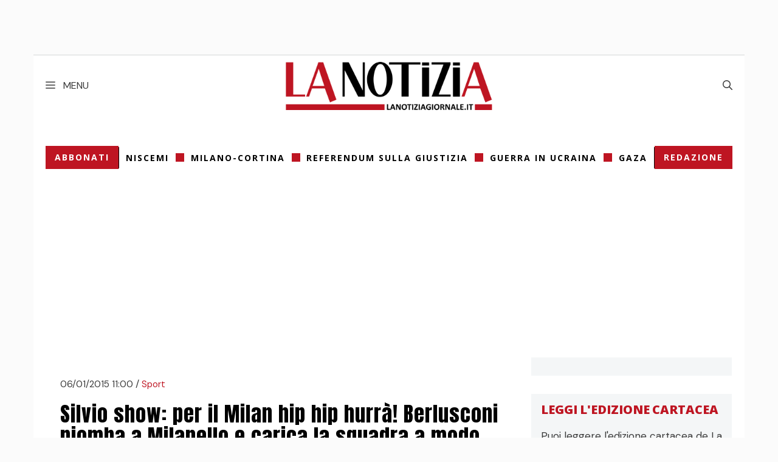

--- FILE ---
content_type: text/html; charset=UTF-8
request_url: https://www.lanotiziagiornale.it/silvio-show-per-il-milan-hi-hip-hurra-berlusconi-piomba-a-milanello-e-carica-la-squadra-a-modo-suo-pronosticando-un-2015-di-successi-guarda-il-video/
body_size: 24349
content:
<!DOCTYPE html>
<html lang="it-IT">
<head><meta charset="UTF-8"><script>if(navigator.userAgent.match(/MSIE|Internet Explorer/i)||navigator.userAgent.match(/Trident\/7\..*?rv:11/i)){var href=document.location.href;if(!href.match(/[?&]nowprocket/)){if(href.indexOf("?")==-1){if(href.indexOf("#")==-1){document.location.href=href+"?nowprocket=1"}else{document.location.href=href.replace("#","?nowprocket=1#")}}else{if(href.indexOf("#")==-1){document.location.href=href+"&nowprocket=1"}else{document.location.href=href.replace("#","&nowprocket=1#")}}}}</script><script>(()=>{class RocketLazyLoadScripts{constructor(){this.v="2.0.4",this.userEvents=["keydown","keyup","mousedown","mouseup","mousemove","mouseover","mouseout","touchmove","touchstart","touchend","touchcancel","wheel","click","dblclick","input"],this.attributeEvents=["onblur","onclick","oncontextmenu","ondblclick","onfocus","onmousedown","onmouseenter","onmouseleave","onmousemove","onmouseout","onmouseover","onmouseup","onmousewheel","onscroll","onsubmit"]}async t(){this.i(),this.o(),/iP(ad|hone)/.test(navigator.userAgent)&&this.h(),this.u(),this.l(this),this.m(),this.k(this),this.p(this),this._(),await Promise.all([this.R(),this.L()]),this.lastBreath=Date.now(),this.S(this),this.P(),this.D(),this.O(),this.M(),await this.C(this.delayedScripts.normal),await this.C(this.delayedScripts.defer),await this.C(this.delayedScripts.async),await this.T(),await this.F(),await this.j(),await this.A(),window.dispatchEvent(new Event("rocket-allScriptsLoaded")),this.everythingLoaded=!0,this.lastTouchEnd&&await new Promise(t=>setTimeout(t,500-Date.now()+this.lastTouchEnd)),this.I(),this.H(),this.U(),this.W()}i(){this.CSPIssue=sessionStorage.getItem("rocketCSPIssue"),document.addEventListener("securitypolicyviolation",t=>{this.CSPIssue||"script-src-elem"!==t.violatedDirective||"data"!==t.blockedURI||(this.CSPIssue=!0,sessionStorage.setItem("rocketCSPIssue",!0))},{isRocket:!0})}o(){window.addEventListener("pageshow",t=>{this.persisted=t.persisted,this.realWindowLoadedFired=!0},{isRocket:!0}),window.addEventListener("pagehide",()=>{this.onFirstUserAction=null},{isRocket:!0})}h(){let t;function e(e){t=e}window.addEventListener("touchstart",e,{isRocket:!0}),window.addEventListener("touchend",function i(o){o.changedTouches[0]&&t.changedTouches[0]&&Math.abs(o.changedTouches[0].pageX-t.changedTouches[0].pageX)<10&&Math.abs(o.changedTouches[0].pageY-t.changedTouches[0].pageY)<10&&o.timeStamp-t.timeStamp<200&&(window.removeEventListener("touchstart",e,{isRocket:!0}),window.removeEventListener("touchend",i,{isRocket:!0}),"INPUT"===o.target.tagName&&"text"===o.target.type||(o.target.dispatchEvent(new TouchEvent("touchend",{target:o.target,bubbles:!0})),o.target.dispatchEvent(new MouseEvent("mouseover",{target:o.target,bubbles:!0})),o.target.dispatchEvent(new PointerEvent("click",{target:o.target,bubbles:!0,cancelable:!0,detail:1,clientX:o.changedTouches[0].clientX,clientY:o.changedTouches[0].clientY})),event.preventDefault()))},{isRocket:!0})}q(t){this.userActionTriggered||("mousemove"!==t.type||this.firstMousemoveIgnored?"keyup"===t.type||"mouseover"===t.type||"mouseout"===t.type||(this.userActionTriggered=!0,this.onFirstUserAction&&this.onFirstUserAction()):this.firstMousemoveIgnored=!0),"click"===t.type&&t.preventDefault(),t.stopPropagation(),t.stopImmediatePropagation(),"touchstart"===this.lastEvent&&"touchend"===t.type&&(this.lastTouchEnd=Date.now()),"click"===t.type&&(this.lastTouchEnd=0),this.lastEvent=t.type,t.composedPath&&t.composedPath()[0].getRootNode()instanceof ShadowRoot&&(t.rocketTarget=t.composedPath()[0]),this.savedUserEvents.push(t)}u(){this.savedUserEvents=[],this.userEventHandler=this.q.bind(this),this.userEvents.forEach(t=>window.addEventListener(t,this.userEventHandler,{passive:!1,isRocket:!0})),document.addEventListener("visibilitychange",this.userEventHandler,{isRocket:!0})}U(){this.userEvents.forEach(t=>window.removeEventListener(t,this.userEventHandler,{passive:!1,isRocket:!0})),document.removeEventListener("visibilitychange",this.userEventHandler,{isRocket:!0}),this.savedUserEvents.forEach(t=>{(t.rocketTarget||t.target).dispatchEvent(new window[t.constructor.name](t.type,t))})}m(){const t="return false",e=Array.from(this.attributeEvents,t=>"data-rocket-"+t),i="["+this.attributeEvents.join("],[")+"]",o="[data-rocket-"+this.attributeEvents.join("],[data-rocket-")+"]",s=(e,i,o)=>{o&&o!==t&&(e.setAttribute("data-rocket-"+i,o),e["rocket"+i]=new Function("event",o),e.setAttribute(i,t))};new MutationObserver(t=>{for(const n of t)"attributes"===n.type&&(n.attributeName.startsWith("data-rocket-")||this.everythingLoaded?n.attributeName.startsWith("data-rocket-")&&this.everythingLoaded&&this.N(n.target,n.attributeName.substring(12)):s(n.target,n.attributeName,n.target.getAttribute(n.attributeName))),"childList"===n.type&&n.addedNodes.forEach(t=>{if(t.nodeType===Node.ELEMENT_NODE)if(this.everythingLoaded)for(const i of[t,...t.querySelectorAll(o)])for(const t of i.getAttributeNames())e.includes(t)&&this.N(i,t.substring(12));else for(const e of[t,...t.querySelectorAll(i)])for(const t of e.getAttributeNames())this.attributeEvents.includes(t)&&s(e,t,e.getAttribute(t))})}).observe(document,{subtree:!0,childList:!0,attributeFilter:[...this.attributeEvents,...e]})}I(){this.attributeEvents.forEach(t=>{document.querySelectorAll("[data-rocket-"+t+"]").forEach(e=>{this.N(e,t)})})}N(t,e){const i=t.getAttribute("data-rocket-"+e);i&&(t.setAttribute(e,i),t.removeAttribute("data-rocket-"+e))}k(t){Object.defineProperty(HTMLElement.prototype,"onclick",{get(){return this.rocketonclick||null},set(e){this.rocketonclick=e,this.setAttribute(t.everythingLoaded?"onclick":"data-rocket-onclick","this.rocketonclick(event)")}})}S(t){function e(e,i){let o=e[i];e[i]=null,Object.defineProperty(e,i,{get:()=>o,set(s){t.everythingLoaded?o=s:e["rocket"+i]=o=s}})}e(document,"onreadystatechange"),e(window,"onload"),e(window,"onpageshow");try{Object.defineProperty(document,"readyState",{get:()=>t.rocketReadyState,set(e){t.rocketReadyState=e},configurable:!0}),document.readyState="loading"}catch(t){console.log("WPRocket DJE readyState conflict, bypassing")}}l(t){this.originalAddEventListener=EventTarget.prototype.addEventListener,this.originalRemoveEventListener=EventTarget.prototype.removeEventListener,this.savedEventListeners=[],EventTarget.prototype.addEventListener=function(e,i,o){o&&o.isRocket||!t.B(e,this)&&!t.userEvents.includes(e)||t.B(e,this)&&!t.userActionTriggered||e.startsWith("rocket-")||t.everythingLoaded?t.originalAddEventListener.call(this,e,i,o):(t.savedEventListeners.push({target:this,remove:!1,type:e,func:i,options:o}),"mouseenter"!==e&&"mouseleave"!==e||t.originalAddEventListener.call(this,e,t.savedUserEvents.push,o))},EventTarget.prototype.removeEventListener=function(e,i,o){o&&o.isRocket||!t.B(e,this)&&!t.userEvents.includes(e)||t.B(e,this)&&!t.userActionTriggered||e.startsWith("rocket-")||t.everythingLoaded?t.originalRemoveEventListener.call(this,e,i,o):t.savedEventListeners.push({target:this,remove:!0,type:e,func:i,options:o})}}J(t,e){this.savedEventListeners=this.savedEventListeners.filter(i=>{let o=i.type,s=i.target||window;return e!==o||t!==s||(this.B(o,s)&&(i.type="rocket-"+o),this.$(i),!1)})}H(){EventTarget.prototype.addEventListener=this.originalAddEventListener,EventTarget.prototype.removeEventListener=this.originalRemoveEventListener,this.savedEventListeners.forEach(t=>this.$(t))}$(t){t.remove?this.originalRemoveEventListener.call(t.target,t.type,t.func,t.options):this.originalAddEventListener.call(t.target,t.type,t.func,t.options)}p(t){let e;function i(e){return t.everythingLoaded?e:e.split(" ").map(t=>"load"===t||t.startsWith("load.")?"rocket-jquery-load":t).join(" ")}function o(o){function s(e){const s=o.fn[e];o.fn[e]=o.fn.init.prototype[e]=function(){return this[0]===window&&t.userActionTriggered&&("string"==typeof arguments[0]||arguments[0]instanceof String?arguments[0]=i(arguments[0]):"object"==typeof arguments[0]&&Object.keys(arguments[0]).forEach(t=>{const e=arguments[0][t];delete arguments[0][t],arguments[0][i(t)]=e})),s.apply(this,arguments),this}}if(o&&o.fn&&!t.allJQueries.includes(o)){const e={DOMContentLoaded:[],"rocket-DOMContentLoaded":[]};for(const t in e)document.addEventListener(t,()=>{e[t].forEach(t=>t())},{isRocket:!0});o.fn.ready=o.fn.init.prototype.ready=function(i){function s(){parseInt(o.fn.jquery)>2?setTimeout(()=>i.bind(document)(o)):i.bind(document)(o)}return"function"==typeof i&&(t.realDomReadyFired?!t.userActionTriggered||t.fauxDomReadyFired?s():e["rocket-DOMContentLoaded"].push(s):e.DOMContentLoaded.push(s)),o([])},s("on"),s("one"),s("off"),t.allJQueries.push(o)}e=o}t.allJQueries=[],o(window.jQuery),Object.defineProperty(window,"jQuery",{get:()=>e,set(t){o(t)}})}P(){const t=new Map;document.write=document.writeln=function(e){const i=document.currentScript,o=document.createRange(),s=i.parentElement;let n=t.get(i);void 0===n&&(n=i.nextSibling,t.set(i,n));const c=document.createDocumentFragment();o.setStart(c,0),c.appendChild(o.createContextualFragment(e)),s.insertBefore(c,n)}}async R(){return new Promise(t=>{this.userActionTriggered?t():this.onFirstUserAction=t})}async L(){return new Promise(t=>{document.addEventListener("DOMContentLoaded",()=>{this.realDomReadyFired=!0,t()},{isRocket:!0})})}async j(){return this.realWindowLoadedFired?Promise.resolve():new Promise(t=>{window.addEventListener("load",t,{isRocket:!0})})}M(){this.pendingScripts=[];this.scriptsMutationObserver=new MutationObserver(t=>{for(const e of t)e.addedNodes.forEach(t=>{"SCRIPT"!==t.tagName||t.noModule||t.isWPRocket||this.pendingScripts.push({script:t,promise:new Promise(e=>{const i=()=>{const i=this.pendingScripts.findIndex(e=>e.script===t);i>=0&&this.pendingScripts.splice(i,1),e()};t.addEventListener("load",i,{isRocket:!0}),t.addEventListener("error",i,{isRocket:!0}),setTimeout(i,1e3)})})})}),this.scriptsMutationObserver.observe(document,{childList:!0,subtree:!0})}async F(){await this.X(),this.pendingScripts.length?(await this.pendingScripts[0].promise,await this.F()):this.scriptsMutationObserver.disconnect()}D(){this.delayedScripts={normal:[],async:[],defer:[]},document.querySelectorAll("script[type$=rocketlazyloadscript]").forEach(t=>{t.hasAttribute("data-rocket-src")?t.hasAttribute("async")&&!1!==t.async?this.delayedScripts.async.push(t):t.hasAttribute("defer")&&!1!==t.defer||"module"===t.getAttribute("data-rocket-type")?this.delayedScripts.defer.push(t):this.delayedScripts.normal.push(t):this.delayedScripts.normal.push(t)})}async _(){await this.L();let t=[];document.querySelectorAll("script[type$=rocketlazyloadscript][data-rocket-src]").forEach(e=>{let i=e.getAttribute("data-rocket-src");if(i&&!i.startsWith("data:")){i.startsWith("//")&&(i=location.protocol+i);try{const o=new URL(i).origin;o!==location.origin&&t.push({src:o,crossOrigin:e.crossOrigin||"module"===e.getAttribute("data-rocket-type")})}catch(t){}}}),t=[...new Map(t.map(t=>[JSON.stringify(t),t])).values()],this.Y(t,"preconnect")}async G(t){if(await this.K(),!0!==t.noModule||!("noModule"in HTMLScriptElement.prototype))return new Promise(e=>{let i;function o(){(i||t).setAttribute("data-rocket-status","executed"),e()}try{if(navigator.userAgent.includes("Firefox/")||""===navigator.vendor||this.CSPIssue)i=document.createElement("script"),[...t.attributes].forEach(t=>{let e=t.nodeName;"type"!==e&&("data-rocket-type"===e&&(e="type"),"data-rocket-src"===e&&(e="src"),i.setAttribute(e,t.nodeValue))}),t.text&&(i.text=t.text),t.nonce&&(i.nonce=t.nonce),i.hasAttribute("src")?(i.addEventListener("load",o,{isRocket:!0}),i.addEventListener("error",()=>{i.setAttribute("data-rocket-status","failed-network"),e()},{isRocket:!0}),setTimeout(()=>{i.isConnected||e()},1)):(i.text=t.text,o()),i.isWPRocket=!0,t.parentNode.replaceChild(i,t);else{const i=t.getAttribute("data-rocket-type"),s=t.getAttribute("data-rocket-src");i?(t.type=i,t.removeAttribute("data-rocket-type")):t.removeAttribute("type"),t.addEventListener("load",o,{isRocket:!0}),t.addEventListener("error",i=>{this.CSPIssue&&i.target.src.startsWith("data:")?(console.log("WPRocket: CSP fallback activated"),t.removeAttribute("src"),this.G(t).then(e)):(t.setAttribute("data-rocket-status","failed-network"),e())},{isRocket:!0}),s?(t.fetchPriority="high",t.removeAttribute("data-rocket-src"),t.src=s):t.src="data:text/javascript;base64,"+window.btoa(unescape(encodeURIComponent(t.text)))}}catch(i){t.setAttribute("data-rocket-status","failed-transform"),e()}});t.setAttribute("data-rocket-status","skipped")}async C(t){const e=t.shift();return e?(e.isConnected&&await this.G(e),this.C(t)):Promise.resolve()}O(){this.Y([...this.delayedScripts.normal,...this.delayedScripts.defer,...this.delayedScripts.async],"preload")}Y(t,e){this.trash=this.trash||[];let i=!0;var o=document.createDocumentFragment();t.forEach(t=>{const s=t.getAttribute&&t.getAttribute("data-rocket-src")||t.src;if(s&&!s.startsWith("data:")){const n=document.createElement("link");n.href=s,n.rel=e,"preconnect"!==e&&(n.as="script",n.fetchPriority=i?"high":"low"),t.getAttribute&&"module"===t.getAttribute("data-rocket-type")&&(n.crossOrigin=!0),t.crossOrigin&&(n.crossOrigin=t.crossOrigin),t.integrity&&(n.integrity=t.integrity),t.nonce&&(n.nonce=t.nonce),o.appendChild(n),this.trash.push(n),i=!1}}),document.head.appendChild(o)}W(){this.trash.forEach(t=>t.remove())}async T(){try{document.readyState="interactive"}catch(t){}this.fauxDomReadyFired=!0;try{await this.K(),this.J(document,"readystatechange"),document.dispatchEvent(new Event("rocket-readystatechange")),await this.K(),document.rocketonreadystatechange&&document.rocketonreadystatechange(),await this.K(),this.J(document,"DOMContentLoaded"),document.dispatchEvent(new Event("rocket-DOMContentLoaded")),await this.K(),this.J(window,"DOMContentLoaded"),window.dispatchEvent(new Event("rocket-DOMContentLoaded"))}catch(t){console.error(t)}}async A(){try{document.readyState="complete"}catch(t){}try{await this.K(),this.J(document,"readystatechange"),document.dispatchEvent(new Event("rocket-readystatechange")),await this.K(),document.rocketonreadystatechange&&document.rocketonreadystatechange(),await this.K(),this.J(window,"load"),window.dispatchEvent(new Event("rocket-load")),await this.K(),window.rocketonload&&window.rocketonload(),await this.K(),this.allJQueries.forEach(t=>t(window).trigger("rocket-jquery-load")),await this.K(),this.J(window,"pageshow");const t=new Event("rocket-pageshow");t.persisted=this.persisted,window.dispatchEvent(t),await this.K(),window.rocketonpageshow&&window.rocketonpageshow({persisted:this.persisted})}catch(t){console.error(t)}}async K(){Date.now()-this.lastBreath>45&&(await this.X(),this.lastBreath=Date.now())}async X(){return document.hidden?new Promise(t=>setTimeout(t)):new Promise(t=>requestAnimationFrame(t))}B(t,e){return e===document&&"readystatechange"===t||(e===document&&"DOMContentLoaded"===t||(e===window&&"DOMContentLoaded"===t||(e===window&&"load"===t||e===window&&"pageshow"===t)))}static run(){(new RocketLazyLoadScripts).t()}}RocketLazyLoadScripts.run()})();</script>
	
	<meta name='robots' content='index, follow, max-image-preview:large, max-snippet:-1, max-video-preview:-1' />
	<style>img:is([sizes="auto" i], [sizes^="auto," i]) { contain-intrinsic-size: 3000px 1500px }</style>
	<meta name="viewport" content="width=device-width, initial-scale=1">
	<!-- This site is optimized with the Yoast SEO plugin v26.8 - https://yoast.com/product/yoast-seo-wordpress/ -->
	<title>Silvio show: per il Milan hip hip hurrà! Berlusconi piomba a Milanello e carica la squadra a modo suo pronosticando un 2015 di successi &#8211; GUARDA IL VIDEO | LA NOTIZIA</title>
<link data-rocket-prefetch href="https://pagead2.googlesyndication.com" rel="dns-prefetch">
<link data-rocket-prefetch href="https://cmp.inmobi.com" rel="dns-prefetch">
<link data-rocket-prefetch href="https://fonts.googleapis.com" rel="dns-prefetch">
<link data-rocket-prefetch href="https://ajax.googleapis.com" rel="dns-prefetch">
<link data-rocket-prefetch href="https://www.googletagmanager.com" rel="dns-prefetch">
<link data-rocket-prefetch href="https://www.googletagservices.com" rel="dns-prefetch">
<link data-rocket-prefetch href="https://vjs.zencdn.net" rel="dns-prefetch">
<link data-rocket-prefetch href="https://videomatictv.com" rel="dns-prefetch">
<link data-rocket-prefetch href="https://securepubads.g.doubleclick.net" rel="dns-prefetch">
<link data-rocket-prefetch href="https://cdn.exmarketplace.com" rel="dns-prefetch">
<link data-rocket-prefetch href="https://cdnjs.cloudflare.com" rel="dns-prefetch">
<link data-rocket-prefetch href="https://imasdk.googleapis.com" rel="dns-prefetch">
<link data-rocket-preload as="style" href="https://fonts.googleapis.com/css?family=Lato%3A100%2C100italic%2C300%2C300italic%2Cregular%2Citalic%2C700%2C700italic%2C900%2C900italic%7CPT%20Sans%20Narrow%3Aregular%2C700%7COswald%3A200%2C300%2Cregular%2C500%2C600%2C700%7CPoppins%3A100%2C100italic%2C200%2C200italic%2C300%2C300italic%2Cregular%2Citalic%2C500%2C500italic%2C600%2C600italic%2C700%2C700italic%2C800%2C800italic%2C900%2C900italic%7CDM%20Sans%3Aregular%2Citalic%2C500%2C500italic%2C700%2C700italic%7CAnton%3Aregular&#038;display=swap" rel="preload">
<link href="https://fonts.googleapis.com/css?family=Lato%3A100%2C100italic%2C300%2C300italic%2Cregular%2Citalic%2C700%2C700italic%2C900%2C900italic%7CPT%20Sans%20Narrow%3Aregular%2C700%7COswald%3A200%2C300%2Cregular%2C500%2C600%2C700%7CPoppins%3A100%2C100italic%2C200%2C200italic%2C300%2C300italic%2Cregular%2Citalic%2C500%2C500italic%2C600%2C600italic%2C700%2C700italic%2C800%2C800italic%2C900%2C900italic%7CDM%20Sans%3Aregular%2Citalic%2C500%2C500italic%2C700%2C700italic%7CAnton%3Aregular&#038;display=swap" media="print" onload="this.media=&#039;all&#039;" rel="stylesheet">
<noscript data-wpr-hosted-gf-parameters=""><link rel="stylesheet" href="https://fonts.googleapis.com/css?family=Lato%3A100%2C100italic%2C300%2C300italic%2Cregular%2Citalic%2C700%2C700italic%2C900%2C900italic%7CPT%20Sans%20Narrow%3Aregular%2C700%7COswald%3A200%2C300%2Cregular%2C500%2C600%2C700%7CPoppins%3A100%2C100italic%2C200%2C200italic%2C300%2C300italic%2Cregular%2Citalic%2C500%2C500italic%2C600%2C600italic%2C700%2C700italic%2C800%2C800italic%2C900%2C900italic%7CDM%20Sans%3Aregular%2Citalic%2C500%2C500italic%2C700%2C700italic%7CAnton%3Aregular&#038;display=swap"></noscript><link rel="preload" data-rocket-preload as="image" href="https://rss.askanews.it/cdn/videonews/20260116_video_18584981.jpg" fetchpriority="high">
	<link rel="canonical" href="https://www.lanotiziagiornale.it/silvio-show-per-il-milan-hi-hip-hurra-berlusconi-piomba-a-milanello-e-carica-la-squadra-a-modo-suo-pronosticando-un-2015-di-successi-guarda-il-video/" />
	<meta property="og:locale" content="it_IT" />
	<meta property="og:type" content="article" />
	<meta property="og:title" content="Silvio show: per il Milan hip hip hurrà! Berlusconi piomba a Milanello e carica la squadra a modo suo pronosticando un 2015 di successi &#8211; GUARDA IL VIDEO | LA NOTIZIA" />
	<meta property="og:description" content="http://youtu.be/bb2SMKGfJGs" />
	<meta property="og:url" content="https://www.lanotiziagiornale.it/silvio-show-per-il-milan-hi-hip-hurra-berlusconi-piomba-a-milanello-e-carica-la-squadra-a-modo-suo-pronosticando-un-2015-di-successi-guarda-il-video/" />
	<meta property="og:site_name" content="LA NOTIZIA" />
	<meta property="article:publisher" content="https://www.facebook.com/LANOTIZIAgiornale.it" />
	<meta property="article:published_time" content="2015-01-06T10:00:06+00:00" />
	<meta property="article:modified_time" content="2015-11-10T02:52:39+00:00" />
	<meta name="author" content="Redazione on-line" />
	<meta name="twitter:card" content="summary_large_image" />
	<meta name="twitter:creator" content="@LaNotiziaTweet" />
	<meta name="twitter:site" content="@LaNotiziaTweet" />
	<script type="application/ld+json" class="yoast-schema-graph">{"@context":"https://schema.org","@graph":[{"@type":"NewsArticle","@id":"https://www.lanotiziagiornale.it/silvio-show-per-il-milan-hi-hip-hurra-berlusconi-piomba-a-milanello-e-carica-la-squadra-a-modo-suo-pronosticando-un-2015-di-successi-guarda-il-video/#article","isPartOf":{"@id":"https://www.lanotiziagiornale.it/silvio-show-per-il-milan-hi-hip-hurra-berlusconi-piomba-a-milanello-e-carica-la-squadra-a-modo-suo-pronosticando-un-2015-di-successi-guarda-il-video/"},"author":{"name":"Redazione on-line","@id":"https://www.lanotiziagiornale.it/#/schema/person/17692444a870e36a5ee3d200c60e5df0"},"headline":"Silvio show: per il Milan hip hip hurrà! Berlusconi piomba a Milanello e carica la squadra a modo suo pronosticando un 2015 di successi &#8211; GUARDA IL VIDEO","datePublished":"2015-01-06T10:00:06+00:00","dateModified":"2015-11-10T02:52:39+00:00","mainEntityOfPage":{"@id":"https://www.lanotiziagiornale.it/silvio-show-per-il-milan-hi-hip-hurra-berlusconi-piomba-a-milanello-e-carica-la-squadra-a-modo-suo-pronosticando-un-2015-di-successi-guarda-il-video/"},"wordCount":31,"commentCount":0,"publisher":{"@id":"https://www.lanotiziagiornale.it/#organization"},"articleSection":["Sport"],"inLanguage":"it-IT","potentialAction":[{"@type":"CommentAction","name":"Comment","target":["https://www.lanotiziagiornale.it/silvio-show-per-il-milan-hi-hip-hurra-berlusconi-piomba-a-milanello-e-carica-la-squadra-a-modo-suo-pronosticando-un-2015-di-successi-guarda-il-video/#respond"]}]},{"@type":"WebPage","@id":"https://www.lanotiziagiornale.it/silvio-show-per-il-milan-hi-hip-hurra-berlusconi-piomba-a-milanello-e-carica-la-squadra-a-modo-suo-pronosticando-un-2015-di-successi-guarda-il-video/","url":"https://www.lanotiziagiornale.it/silvio-show-per-il-milan-hi-hip-hurra-berlusconi-piomba-a-milanello-e-carica-la-squadra-a-modo-suo-pronosticando-un-2015-di-successi-guarda-il-video/","name":"Silvio show: per il Milan hip hip hurrà! Berlusconi piomba a Milanello e carica la squadra a modo suo pronosticando un 2015 di successi &#8211; GUARDA IL VIDEO | LA NOTIZIA","isPartOf":{"@id":"https://www.lanotiziagiornale.it/#website"},"datePublished":"2015-01-06T10:00:06+00:00","dateModified":"2015-11-10T02:52:39+00:00","breadcrumb":{"@id":"https://www.lanotiziagiornale.it/silvio-show-per-il-milan-hi-hip-hurra-berlusconi-piomba-a-milanello-e-carica-la-squadra-a-modo-suo-pronosticando-un-2015-di-successi-guarda-il-video/#breadcrumb"},"inLanguage":"it-IT","potentialAction":[{"@type":"ReadAction","target":["https://www.lanotiziagiornale.it/silvio-show-per-il-milan-hi-hip-hurra-berlusconi-piomba-a-milanello-e-carica-la-squadra-a-modo-suo-pronosticando-un-2015-di-successi-guarda-il-video/"]}]},{"@type":"BreadcrumbList","@id":"https://www.lanotiziagiornale.it/silvio-show-per-il-milan-hi-hip-hurra-berlusconi-piomba-a-milanello-e-carica-la-squadra-a-modo-suo-pronosticando-un-2015-di-successi-guarda-il-video/#breadcrumb","itemListElement":[{"@type":"ListItem","position":1,"name":"Home","item":"https://www.lanotiziagiornale.it/"},{"@type":"ListItem","position":2,"name":"Silvio show: per il Milan hip hip hurrà! Berlusconi piomba a Milanello e carica la squadra a modo suo pronosticando un 2015 di successi &#8211; GUARDA IL VIDEO"}]},{"@type":"WebSite","@id":"https://www.lanotiziagiornale.it/#website","url":"https://www.lanotiziagiornale.it/","name":"LA NOTIZIA","description":"Cronaca, attualità, politica, economia","publisher":{"@id":"https://www.lanotiziagiornale.it/#organization"},"potentialAction":[{"@type":"SearchAction","target":{"@type":"EntryPoint","urlTemplate":"https://www.lanotiziagiornale.it/?s={search_term_string}"},"query-input":{"@type":"PropertyValueSpecification","valueRequired":true,"valueName":"search_term_string"}}],"inLanguage":"it-IT"},{"@type":"Organization","@id":"https://www.lanotiziagiornale.it/#organization","name":"La Notizia - giornale.it","url":"https://www.lanotiziagiornale.it/","logo":{"@type":"ImageObject","inLanguage":"it-IT","@id":"https://www.lanotiziagiornale.it/#/schema/logo/image/","url":"https://www.lanotiziagiornale.it/wp-content/uploads/2022/12/logo-lanotizia.png","contentUrl":"https://www.lanotiziagiornale.it/wp-content/uploads/2022/12/logo-lanotizia.png","width":441,"height":104,"caption":"La Notizia - giornale.it"},"image":{"@id":"https://www.lanotiziagiornale.it/#/schema/logo/image/"},"sameAs":["https://www.facebook.com/LANOTIZIAgiornale.it","https://x.com/LaNotiziaTweet"]},{"@type":"Person","@id":"https://www.lanotiziagiornale.it/#/schema/person/17692444a870e36a5ee3d200c60e5df0","name":"Redazione on-line","image":{"@type":"ImageObject","inLanguage":"it-IT","@id":"https://www.lanotiziagiornale.it/#/schema/person/image/","url":"https://secure.gravatar.com/avatar/4a290aa4dcdf0886b5bc85b99722aaf317bcf2b47656cf8cb3a942b40a1cf756?s=96&d=mm&r=g","contentUrl":"https://secure.gravatar.com/avatar/4a290aa4dcdf0886b5bc85b99722aaf317bcf2b47656cf8cb3a942b40a1cf756?s=96&d=mm&r=g","caption":"Redazione on-line"},"url":"https://www.lanotiziagiornale.it/author/redazione/"}]}</script>
	<!-- / Yoast SEO plugin. -->


<link href='https://fonts.gstatic.com' crossorigin rel='preconnect' />
<link href='https://fonts.googleapis.com' crossorigin rel='preconnect' />
<link rel="alternate" type="application/rss+xml" title="LA NOTIZIA &raquo; Feed" href="https://www.lanotiziagiornale.it/feed/" />
<link rel='stylesheet' id='wp-block-library-css' href='https://www.lanotiziagiornale.it/wp-includes/css/dist/block-library/style.min.css?ver=6.8.3' media='all' />
<style id='classic-theme-styles-inline-css'>
/*! This file is auto-generated */
.wp-block-button__link{color:#fff;background-color:#32373c;border-radius:9999px;box-shadow:none;text-decoration:none;padding:calc(.667em + 2px) calc(1.333em + 2px);font-size:1.125em}.wp-block-file__button{background:#32373c;color:#fff;text-decoration:none}
</style>
<style id='global-styles-inline-css'>
:root{--wp--preset--aspect-ratio--square: 1;--wp--preset--aspect-ratio--4-3: 4/3;--wp--preset--aspect-ratio--3-4: 3/4;--wp--preset--aspect-ratio--3-2: 3/2;--wp--preset--aspect-ratio--2-3: 2/3;--wp--preset--aspect-ratio--16-9: 16/9;--wp--preset--aspect-ratio--9-16: 9/16;--wp--preset--color--black: #000000;--wp--preset--color--cyan-bluish-gray: #abb8c3;--wp--preset--color--white: #ffffff;--wp--preset--color--pale-pink: #f78da7;--wp--preset--color--vivid-red: #cf2e2e;--wp--preset--color--luminous-vivid-orange: #ff6900;--wp--preset--color--luminous-vivid-amber: #fcb900;--wp--preset--color--light-green-cyan: #7bdcb5;--wp--preset--color--vivid-green-cyan: #00d084;--wp--preset--color--pale-cyan-blue: #8ed1fc;--wp--preset--color--vivid-cyan-blue: #0693e3;--wp--preset--color--vivid-purple: #9b51e0;--wp--preset--color--contrast: var(--contrast);--wp--preset--color--contrast-2: var(--contrast-2);--wp--preset--color--contrast-3: var(--contrast-3);--wp--preset--color--base: var(--base);--wp--preset--color--base-2: var(--base-2);--wp--preset--color--base-3: var(--base-3);--wp--preset--color--accent: var(--accent);--wp--preset--gradient--vivid-cyan-blue-to-vivid-purple: linear-gradient(135deg,rgba(6,147,227,1) 0%,rgb(155,81,224) 100%);--wp--preset--gradient--light-green-cyan-to-vivid-green-cyan: linear-gradient(135deg,rgb(122,220,180) 0%,rgb(0,208,130) 100%);--wp--preset--gradient--luminous-vivid-amber-to-luminous-vivid-orange: linear-gradient(135deg,rgba(252,185,0,1) 0%,rgba(255,105,0,1) 100%);--wp--preset--gradient--luminous-vivid-orange-to-vivid-red: linear-gradient(135deg,rgba(255,105,0,1) 0%,rgb(207,46,46) 100%);--wp--preset--gradient--very-light-gray-to-cyan-bluish-gray: linear-gradient(135deg,rgb(238,238,238) 0%,rgb(169,184,195) 100%);--wp--preset--gradient--cool-to-warm-spectrum: linear-gradient(135deg,rgb(74,234,220) 0%,rgb(151,120,209) 20%,rgb(207,42,186) 40%,rgb(238,44,130) 60%,rgb(251,105,98) 80%,rgb(254,248,76) 100%);--wp--preset--gradient--blush-light-purple: linear-gradient(135deg,rgb(255,206,236) 0%,rgb(152,150,240) 100%);--wp--preset--gradient--blush-bordeaux: linear-gradient(135deg,rgb(254,205,165) 0%,rgb(254,45,45) 50%,rgb(107,0,62) 100%);--wp--preset--gradient--luminous-dusk: linear-gradient(135deg,rgb(255,203,112) 0%,rgb(199,81,192) 50%,rgb(65,88,208) 100%);--wp--preset--gradient--pale-ocean: linear-gradient(135deg,rgb(255,245,203) 0%,rgb(182,227,212) 50%,rgb(51,167,181) 100%);--wp--preset--gradient--electric-grass: linear-gradient(135deg,rgb(202,248,128) 0%,rgb(113,206,126) 100%);--wp--preset--gradient--midnight: linear-gradient(135deg,rgb(2,3,129) 0%,rgb(40,116,252) 100%);--wp--preset--font-size--small: 13px;--wp--preset--font-size--medium: 20px;--wp--preset--font-size--large: 36px;--wp--preset--font-size--x-large: 42px;--wp--preset--spacing--20: 0.44rem;--wp--preset--spacing--30: 0.67rem;--wp--preset--spacing--40: 1rem;--wp--preset--spacing--50: 1.5rem;--wp--preset--spacing--60: 2.25rem;--wp--preset--spacing--70: 3.38rem;--wp--preset--spacing--80: 5.06rem;--wp--preset--shadow--natural: 6px 6px 9px rgba(0, 0, 0, 0.2);--wp--preset--shadow--deep: 12px 12px 50px rgba(0, 0, 0, 0.4);--wp--preset--shadow--sharp: 6px 6px 0px rgba(0, 0, 0, 0.2);--wp--preset--shadow--outlined: 6px 6px 0px -3px rgba(255, 255, 255, 1), 6px 6px rgba(0, 0, 0, 1);--wp--preset--shadow--crisp: 6px 6px 0px rgba(0, 0, 0, 1);}:where(.is-layout-flex){gap: 0.5em;}:where(.is-layout-grid){gap: 0.5em;}body .is-layout-flex{display: flex;}.is-layout-flex{flex-wrap: wrap;align-items: center;}.is-layout-flex > :is(*, div){margin: 0;}body .is-layout-grid{display: grid;}.is-layout-grid > :is(*, div){margin: 0;}:where(.wp-block-columns.is-layout-flex){gap: 2em;}:where(.wp-block-columns.is-layout-grid){gap: 2em;}:where(.wp-block-post-template.is-layout-flex){gap: 1.25em;}:where(.wp-block-post-template.is-layout-grid){gap: 1.25em;}.has-black-color{color: var(--wp--preset--color--black) !important;}.has-cyan-bluish-gray-color{color: var(--wp--preset--color--cyan-bluish-gray) !important;}.has-white-color{color: var(--wp--preset--color--white) !important;}.has-pale-pink-color{color: var(--wp--preset--color--pale-pink) !important;}.has-vivid-red-color{color: var(--wp--preset--color--vivid-red) !important;}.has-luminous-vivid-orange-color{color: var(--wp--preset--color--luminous-vivid-orange) !important;}.has-luminous-vivid-amber-color{color: var(--wp--preset--color--luminous-vivid-amber) !important;}.has-light-green-cyan-color{color: var(--wp--preset--color--light-green-cyan) !important;}.has-vivid-green-cyan-color{color: var(--wp--preset--color--vivid-green-cyan) !important;}.has-pale-cyan-blue-color{color: var(--wp--preset--color--pale-cyan-blue) !important;}.has-vivid-cyan-blue-color{color: var(--wp--preset--color--vivid-cyan-blue) !important;}.has-vivid-purple-color{color: var(--wp--preset--color--vivid-purple) !important;}.has-black-background-color{background-color: var(--wp--preset--color--black) !important;}.has-cyan-bluish-gray-background-color{background-color: var(--wp--preset--color--cyan-bluish-gray) !important;}.has-white-background-color{background-color: var(--wp--preset--color--white) !important;}.has-pale-pink-background-color{background-color: var(--wp--preset--color--pale-pink) !important;}.has-vivid-red-background-color{background-color: var(--wp--preset--color--vivid-red) !important;}.has-luminous-vivid-orange-background-color{background-color: var(--wp--preset--color--luminous-vivid-orange) !important;}.has-luminous-vivid-amber-background-color{background-color: var(--wp--preset--color--luminous-vivid-amber) !important;}.has-light-green-cyan-background-color{background-color: var(--wp--preset--color--light-green-cyan) !important;}.has-vivid-green-cyan-background-color{background-color: var(--wp--preset--color--vivid-green-cyan) !important;}.has-pale-cyan-blue-background-color{background-color: var(--wp--preset--color--pale-cyan-blue) !important;}.has-vivid-cyan-blue-background-color{background-color: var(--wp--preset--color--vivid-cyan-blue) !important;}.has-vivid-purple-background-color{background-color: var(--wp--preset--color--vivid-purple) !important;}.has-black-border-color{border-color: var(--wp--preset--color--black) !important;}.has-cyan-bluish-gray-border-color{border-color: var(--wp--preset--color--cyan-bluish-gray) !important;}.has-white-border-color{border-color: var(--wp--preset--color--white) !important;}.has-pale-pink-border-color{border-color: var(--wp--preset--color--pale-pink) !important;}.has-vivid-red-border-color{border-color: var(--wp--preset--color--vivid-red) !important;}.has-luminous-vivid-orange-border-color{border-color: var(--wp--preset--color--luminous-vivid-orange) !important;}.has-luminous-vivid-amber-border-color{border-color: var(--wp--preset--color--luminous-vivid-amber) !important;}.has-light-green-cyan-border-color{border-color: var(--wp--preset--color--light-green-cyan) !important;}.has-vivid-green-cyan-border-color{border-color: var(--wp--preset--color--vivid-green-cyan) !important;}.has-pale-cyan-blue-border-color{border-color: var(--wp--preset--color--pale-cyan-blue) !important;}.has-vivid-cyan-blue-border-color{border-color: var(--wp--preset--color--vivid-cyan-blue) !important;}.has-vivid-purple-border-color{border-color: var(--wp--preset--color--vivid-purple) !important;}.has-vivid-cyan-blue-to-vivid-purple-gradient-background{background: var(--wp--preset--gradient--vivid-cyan-blue-to-vivid-purple) !important;}.has-light-green-cyan-to-vivid-green-cyan-gradient-background{background: var(--wp--preset--gradient--light-green-cyan-to-vivid-green-cyan) !important;}.has-luminous-vivid-amber-to-luminous-vivid-orange-gradient-background{background: var(--wp--preset--gradient--luminous-vivid-amber-to-luminous-vivid-orange) !important;}.has-luminous-vivid-orange-to-vivid-red-gradient-background{background: var(--wp--preset--gradient--luminous-vivid-orange-to-vivid-red) !important;}.has-very-light-gray-to-cyan-bluish-gray-gradient-background{background: var(--wp--preset--gradient--very-light-gray-to-cyan-bluish-gray) !important;}.has-cool-to-warm-spectrum-gradient-background{background: var(--wp--preset--gradient--cool-to-warm-spectrum) !important;}.has-blush-light-purple-gradient-background{background: var(--wp--preset--gradient--blush-light-purple) !important;}.has-blush-bordeaux-gradient-background{background: var(--wp--preset--gradient--blush-bordeaux) !important;}.has-luminous-dusk-gradient-background{background: var(--wp--preset--gradient--luminous-dusk) !important;}.has-pale-ocean-gradient-background{background: var(--wp--preset--gradient--pale-ocean) !important;}.has-electric-grass-gradient-background{background: var(--wp--preset--gradient--electric-grass) !important;}.has-midnight-gradient-background{background: var(--wp--preset--gradient--midnight) !important;}.has-small-font-size{font-size: var(--wp--preset--font-size--small) !important;}.has-medium-font-size{font-size: var(--wp--preset--font-size--medium) !important;}.has-large-font-size{font-size: var(--wp--preset--font-size--large) !important;}.has-x-large-font-size{font-size: var(--wp--preset--font-size--x-large) !important;}
:where(.wp-block-post-template.is-layout-flex){gap: 1.25em;}:where(.wp-block-post-template.is-layout-grid){gap: 1.25em;}
:where(.wp-block-columns.is-layout-flex){gap: 2em;}:where(.wp-block-columns.is-layout-grid){gap: 2em;}
:root :where(.wp-block-pullquote){font-size: 1.5em;line-height: 1.6;}
</style>
<link rel='stylesheet' id='parent-style-css' href='https://www.lanotiziagiornale.it/wp-content/themes/generatepress/style.css?v=202601301442&#038;ver=6.8.3' media='all' />
<link rel='stylesheet' id='bootstrap-min-css' href='https://www.lanotiziagiornale.it/wp-content/themes/gene_child/css/bootstrap.min.css?ver=6.8.3' media='all' />
<link rel='stylesheet' id='generate-widget-areas-css' href='https://www.lanotiziagiornale.it/wp-content/themes/generatepress/assets/css/components/widget-areas.min.css?ver=3.6.0' media='all' />
<link rel='stylesheet' id='generate-style-css' href='https://www.lanotiziagiornale.it/wp-content/themes/generatepress/assets/css/main.min.css?ver=3.6.0' media='all' />
<style id='generate-style-inline-css'>
body{background-color:#fbfbfb;color:#3a3a3a;}a{color:#BE1522;}a:hover, a:focus, a:active{color:#000000;}.grid-container{max-width:1170px;}.wp-block-group__inner-container{max-width:1170px;margin-left:auto;margin-right:auto;}.navigation-search{position:absolute;left:-99999px;pointer-events:none;visibility:hidden;z-index:20;width:100%;top:0;transition:opacity 100ms ease-in-out;opacity:0;}.navigation-search.nav-search-active{left:0;right:0;pointer-events:auto;visibility:visible;opacity:1;}.navigation-search input[type="search"]{outline:0;border:0;vertical-align:bottom;line-height:1;opacity:0.9;width:100%;z-index:20;border-radius:0;-webkit-appearance:none;height:60px;}.navigation-search input::-ms-clear{display:none;width:0;height:0;}.navigation-search input::-ms-reveal{display:none;width:0;height:0;}.navigation-search input::-webkit-search-decoration, .navigation-search input::-webkit-search-cancel-button, .navigation-search input::-webkit-search-results-button, .navigation-search input::-webkit-search-results-decoration{display:none;}.gen-sidebar-nav .navigation-search{top:auto;bottom:0;}:root{--contrast:#222222;--contrast-2:#575760;--contrast-3:#b2b2be;--base:#f0f0f0;--base-2:#f7f8f9;--base-3:#ffffff;--accent:#1e73be;}:root .has-contrast-color{color:var(--contrast);}:root .has-contrast-background-color{background-color:var(--contrast);}:root .has-contrast-2-color{color:var(--contrast-2);}:root .has-contrast-2-background-color{background-color:var(--contrast-2);}:root .has-contrast-3-color{color:var(--contrast-3);}:root .has-contrast-3-background-color{background-color:var(--contrast-3);}:root .has-base-color{color:var(--base);}:root .has-base-background-color{background-color:var(--base);}:root .has-base-2-color{color:var(--base-2);}:root .has-base-2-background-color{background-color:var(--base-2);}:root .has-base-3-color{color:var(--base-3);}:root .has-base-3-background-color{background-color:var(--base-3);}:root .has-accent-color{color:var(--accent);}:root .has-accent-background-color{background-color:var(--accent);}body, button, input, select, textarea{font-family:DM Sans, sans-serif;font-weight:300;font-size:17px;}body{line-height:1.6;}.main-title{text-transform:uppercase;font-size:29px;}.main-navigation a, .main-navigation .menu-toggle, .main-navigation .menu-bar-items{font-weight:300;text-transform:uppercase;font-size:16px;}.widget-title{font-family:Lato, sans-serif;font-weight:500;text-transform:uppercase;font-size:20px;line-height:1em;}button:not(.menu-toggle),html input[type="button"],input[type="reset"],input[type="submit"],.button,.wp-block-button .wp-block-button__link{font-weight:500;text-transform:uppercase;font-size:14px;}h1{font-family:Anton, sans-serif;font-weight:600;font-size:50px;line-height:1.1em;}h2{font-family:Oswald, sans-serif;font-weight:bold;font-size:33px;letter-spacing:-0.09px;line-height:1em;}h3{font-family:Oswald, sans-serif;font-weight:600;font-size:24px;line-height:1em;}h4{font-family:Oswald, sans-serif;font-weight:600;font-size:18px;}.wp-list-la-notizia H2{font-family:Anton, sans-serif;font-weight:600;text-transform:uppercase;font-size:75px;letter-spacing:-1px;line-height:1em;}@media (max-width:768px){.wp-list-la-notizia H2{letter-spacing:0px;}}.wp-list-balcone H2{font-family:Oswald, sans-serif;font-size:33px;}.wp-list-editoriale H2{font-family:Anton, sans-serif;font-size:15rem;}.top-bar{background-color:#000000;color:#ffffff;}.top-bar a{color:#ffffff;}.top-bar a:hover{color:#303030;}.site-header{background-color:rgba(255,255,255,0);color:#3a3a3a;}.site-header a{color:#3a3a3a;}.main-title a,.main-title a:hover{color:#3a3a3a;}.site-description{color:#757575;}.mobile-menu-control-wrapper .menu-toggle,.mobile-menu-control-wrapper .menu-toggle:hover,.mobile-menu-control-wrapper .menu-toggle:focus,.has-inline-mobile-toggle #site-navigation.toggled{background-color:rgba(0, 0, 0, 0.02);}.main-navigation,.main-navigation ul ul{background-color:rgba(255,255,255,0);}.main-navigation .main-nav ul li a, .main-navigation .menu-toggle, .main-navigation .menu-bar-items{color:#3a3a3a;}.main-navigation .main-nav ul li:not([class*="current-menu-"]):hover > a, .main-navigation .main-nav ul li:not([class*="current-menu-"]):focus > a, .main-navigation .main-nav ul li.sfHover:not([class*="current-menu-"]) > a, .main-navigation .menu-bar-item:hover > a, .main-navigation .menu-bar-item.sfHover > a{color:#3a3a3a;background-color:rgba(255,84,129,0);}button.menu-toggle:hover,button.menu-toggle:focus{color:#3a3a3a;}.main-navigation .main-nav ul li[class*="current-menu-"] > a{color:#3a3a3a;background-color:rgba(63,63,63,0);}.navigation-search input[type="search"],.navigation-search input[type="search"]:active, .navigation-search input[type="search"]:focus, .main-navigation .main-nav ul li.search-item.active > a, .main-navigation .menu-bar-items .search-item.active > a{color:#3a3a3a;background-color:rgba(255,84,129,0);}.main-navigation ul ul{background-color:#3a3a3a;}.main-navigation .main-nav ul ul li a{color:#515151;}.main-navigation .main-nav ul ul li:not([class*="current-menu-"]):hover > a,.main-navigation .main-nav ul ul li:not([class*="current-menu-"]):focus > a, .main-navigation .main-nav ul ul li.sfHover:not([class*="current-menu-"]) > a{color:#7a8896;background-color:#4f4f4f;}.main-navigation .main-nav ul ul li[class*="current-menu-"] > a{color:#8f919e;background-color:#4f4f4f;}.separate-containers .inside-article, .separate-containers .comments-area, .separate-containers .page-header, .one-container .container, .separate-containers .paging-navigation, .inside-page-header{background-color:#fbfbfb;}.inside-article a,.paging-navigation a,.comments-area a,.page-header a{color:#BE1522;}.entry-title a{color:#000000;}.entry-title a:hover{color:#000000;}.entry-meta{color:#595959;}.entry-meta a{color:#595959;}.entry-meta a:hover{color:#222222;}h1{color:#000000;}h2{color:#222222;}.sidebar .widget{background-color:#f4f6f7;}.sidebar .widget .widget-title{color:#3a3a3a;}.footer-widgets{color:#3a3a3a;background-color:rgba(0,0,0,0);}.footer-widgets a{color:#BE1522;}.footer-widgets a:hover{color:#222222;}.footer-widgets .widget-title{color:#BE1522;}.site-info{color:var(--contrast);background-color:rgba(34,34,34,0);}.site-info a{color:#BE1522;}.site-info a:hover{color:#606060;}.footer-bar .widget_nav_menu .current-menu-item a{color:#606060;}input[type="text"],input[type="email"],input[type="url"],input[type="password"],input[type="search"],input[type="tel"],input[type="number"],textarea,select{color:#666666;background-color:#fafafa;border-color:#cccccc;}input[type="text"]:focus,input[type="email"]:focus,input[type="url"]:focus,input[type="password"]:focus,input[type="search"]:focus,input[type="tel"]:focus,input[type="number"]:focus,textarea:focus,select:focus{color:#666666;background-color:#ffffff;border-color:#bfbfbf;}button,html input[type="button"],input[type="reset"],input[type="submit"],a.button,a.wp-block-button__link:not(.has-background){color:#ffffff;background-color:#BE1522;}button:hover,html input[type="button"]:hover,input[type="reset"]:hover,input[type="submit"]:hover,a.button:hover,button:focus,html input[type="button"]:focus,input[type="reset"]:focus,input[type="submit"]:focus,a.button:focus,a.wp-block-button__link:not(.has-background):active,a.wp-block-button__link:not(.has-background):focus,a.wp-block-button__link:not(.has-background):hover{color:#BE1522;background-color:#ffffff;}a.generate-back-to-top{background-color:rgba( 0,0,0,0.4 );color:#ffffff;}a.generate-back-to-top:hover,a.generate-back-to-top:focus{background-color:rgba( 0,0,0,0.6 );color:#ffffff;}:root{--gp-search-modal-bg-color:var(--base-3);--gp-search-modal-text-color:var(--contrast);--gp-search-modal-overlay-bg-color:rgba(0,0,0,0.2);}@media (max-width: 768px){.main-navigation .menu-bar-item:hover > a, .main-navigation .menu-bar-item.sfHover > a{background:none;color:#3a3a3a;}}.inside-top-bar{padding:10px;}.inside-header{padding:20px 10px 20px 10px;}.nav-below-header .main-navigation .inside-navigation.grid-container, .nav-above-header .main-navigation .inside-navigation.grid-container{padding:0px 10px 0px 10px;}.separate-containers .inside-article, .separate-containers .comments-area, .separate-containers .page-header, .separate-containers .paging-navigation, .one-container .site-content, .inside-page-header{padding:0px 0px 60px 0px;}.site-main .wp-block-group__inner-container{padding:0px 0px 60px 0px;}.separate-containers .paging-navigation{padding-top:20px;padding-bottom:20px;}.entry-content .alignwide, body:not(.no-sidebar) .entry-content .alignfull{margin-left:-0px;width:calc(100% + 0px);max-width:calc(100% + 0px);}.one-container.right-sidebar .site-main,.one-container.both-right .site-main{margin-right:0px;}.one-container.left-sidebar .site-main,.one-container.both-left .site-main{margin-left:0px;}.one-container.both-sidebars .site-main{margin:0px;}.sidebar .widget, .page-header, .widget-area .main-navigation, .site-main > *{margin-bottom:30px;}.separate-containers .site-main{margin:30px;}.both-right .inside-left-sidebar,.both-left .inside-left-sidebar{margin-right:15px;}.both-right .inside-right-sidebar,.both-left .inside-right-sidebar{margin-left:15px;}.one-container.archive .post:not(:last-child):not(.is-loop-template-item), .one-container.blog .post:not(:last-child):not(.is-loop-template-item){padding-bottom:60px;}.separate-containers .featured-image{margin-top:30px;}.separate-containers .inside-right-sidebar, .separate-containers .inside-left-sidebar{margin-top:30px;margin-bottom:30px;}.main-navigation .main-nav ul li a,.menu-toggle,.main-navigation .menu-bar-item > a{line-height:50px;}.navigation-search input[type="search"]{height:50px;}.rtl .menu-item-has-children .dropdown-menu-toggle{padding-left:20px;}.rtl .main-navigation .main-nav ul li.menu-item-has-children > a{padding-right:20px;}.widget-area .widget{padding:15px;}.inside-site-info{padding:20px;}@media (max-width:768px){.separate-containers .inside-article, .separate-containers .comments-area, .separate-containers .page-header, .separate-containers .paging-navigation, .one-container .site-content, .inside-page-header{padding:20px;}.site-main .wp-block-group__inner-container{padding:20px;}.inside-site-info{padding-right:10px;padding-left:10px;}.entry-content .alignwide, body:not(.no-sidebar) .entry-content .alignfull{margin-left:-20px;width:calc(100% + 40px);max-width:calc(100% + 40px);}.one-container .site-main .paging-navigation{margin-bottom:30px;}}/* End cached CSS */.is-right-sidebar{width:25%;}.is-left-sidebar{width:25%;}.site-content .content-area{width:75%;}@media (max-width: 768px){.main-navigation .menu-toggle,.sidebar-nav-mobile:not(#sticky-placeholder){display:block;}.main-navigation ul,.gen-sidebar-nav,.main-navigation:not(.slideout-navigation):not(.toggled) .main-nav > ul,.has-inline-mobile-toggle #site-navigation .inside-navigation > *:not(.navigation-search):not(.main-nav){display:none;}.nav-align-right .inside-navigation,.nav-align-center .inside-navigation{justify-content:space-between;}}
.dynamic-author-image-rounded{border-radius:100%;}.dynamic-featured-image, .dynamic-author-image{vertical-align:middle;}.one-container.blog .dynamic-content-template:not(:last-child), .one-container.archive .dynamic-content-template:not(:last-child){padding-bottom:0px;}.dynamic-entry-excerpt > p:last-child{margin-bottom:0px;}
.main-navigation .main-nav ul li a,.menu-toggle,.main-navigation .menu-bar-item > a{transition: line-height 300ms ease}.main-navigation.toggled .main-nav > ul{background-color: rgba(255,255,255,0)}.sticky-enabled .gen-sidebar-nav.is_stuck .main-navigation {margin-bottom: 0px;}.sticky-enabled .gen-sidebar-nav.is_stuck {z-index: 500;}.sticky-enabled .main-navigation.is_stuck {box-shadow: 0 2px 2px -2px rgba(0, 0, 0, .2);}.navigation-stick:not(.gen-sidebar-nav) {left: 0;right: 0;width: 100% !important;}.nav-float-right .navigation-stick {width: 100% !important;left: 0;}.nav-float-right .navigation-stick .navigation-branding {margin-right: auto;}.main-navigation.has-sticky-branding:not(.grid-container) .inside-navigation:not(.grid-container) .navigation-branding{margin-left: 10px;}
</style>

<link rel='stylesheet' id='generate-child-min-css' href='https://www.lanotiziagiornale.it/wp-content/themes/gene_child/style.min.css?ver=6.8.3' media='all' />
<link rel='stylesheet' id='generate-navigation-branding-css' href='https://www.lanotiziagiornale.it/wp-content/plugins/gp-premium/menu-plus/functions/css/navigation-branding-flex.min.css?ver=2.5.5' media='all' />
<style id='generate-navigation-branding-inline-css'>
.main-navigation.has-branding .inside-navigation.grid-container, .main-navigation.has-branding.grid-container .inside-navigation:not(.grid-container){padding:0px;}.main-navigation.has-branding:not(.grid-container) .inside-navigation:not(.grid-container) .navigation-branding{margin-left:10px;}.navigation-branding img, .site-logo.mobile-header-logo img{height:50px;width:auto;}.navigation-branding .main-title{line-height:50px;}@media (max-width: 768px){.main-navigation.has-branding.nav-align-center .menu-bar-items, .main-navigation.has-sticky-branding.navigation-stick.nav-align-center .menu-bar-items{margin-left:auto;}.navigation-branding{margin-right:auto;margin-left:10px;}.navigation-branding .main-title, .mobile-header-navigation .site-logo{margin-left:10px;}.main-navigation.has-branding .inside-navigation.grid-container{padding:0px;}}
</style>
<script type="rocketlazyloadscript" data-rocket-src="https://www.lanotiziagiornale.it/wp-includes/js/jquery/jquery.min.js?ver=3.7.1" id="jquery-core-js" data-rocket-defer defer></script>
<script type="rocketlazyloadscript" data-rocket-src="https://ajax.googleapis.com/ajax/libs/jquery/2.2.4/jquery.min.js?ver=2.2.4" id="jquery-js" data-rocket-defer defer></script>
<script type="rocketlazyloadscript" data-rocket-src="https://www.lanotiziagiornale.it/wp-content/themes/gene_child/js/scripts.js?ver=6.8.3" id="custom_script_gene-js" data-rocket-defer defer></script>
<link rel="https://api.w.org/" href="https://www.lanotiziagiornale.it/wp-json/" /><link rel="alternate" title="JSON" type="application/json" href="https://www.lanotiziagiornale.it/wp-json/wp/v2/posts/76933" /><link rel="EditURI" type="application/rsd+xml" title="RSD" href="https://www.lanotiziagiornale.it/xmlrpc.php?rsd" />
<link rel='shortlink' href='https://www.lanotiziagiornale.it/?p=76933' />
<link rel="alternate" title="oEmbed (JSON)" type="application/json+oembed" href="https://www.lanotiziagiornale.it/wp-json/oembed/1.0/embed?url=https%3A%2F%2Fwww.lanotiziagiornale.it%2Fsilvio-show-per-il-milan-hi-hip-hurra-berlusconi-piomba-a-milanello-e-carica-la-squadra-a-modo-suo-pronosticando-un-2015-di-successi-guarda-il-video%2F" />
<link rel="alternate" title="oEmbed (XML)" type="text/xml+oembed" href="https://www.lanotiziagiornale.it/wp-json/oembed/1.0/embed?url=https%3A%2F%2Fwww.lanotiziagiornale.it%2Fsilvio-show-per-il-milan-hi-hip-hurra-berlusconi-piomba-a-milanello-e-carica-la-squadra-a-modo-suo-pronosticando-un-2015-di-successi-guarda-il-video%2F&#038;format=xml" />
	<!-- start script snippet -->
		
		<!-- Google tag (gtag.js) -->
<script async src="https://www.googletagmanager.com/gtag/js?id=G-VZ41RSGJMZ"></script>
<script>
  window.dataLayer = window.dataLayer || [];
  function gtag(){dataLayer.push(arguments);}
  gtag('js', new Date());

  gtag('config', 'G-VZ41RSGJMZ');
</script>


	<script type="rocketlazyloadscript" data-rocket-type='text/javascript'>
		(function() {
			var useSSL = 'https:' == document.location.protocol;
			var src = (useSSL ? 'https:' : 'http:') +
				'//www.googletagservices.com/tag/js/gpt.js';
			document.write('<scr' + 'ipt src="' + src + '"></scr' + 'ipt>');
		})();
	</script>

	<script type="rocketlazyloadscript" async data-rocket-src="https://pagead2.googlesyndication.com/pagead/js/adsbygoogle.js"></script>
	<script type="rocketlazyloadscript">
		(adsbygoogle = window.adsbygoogle || []).push({
			google_ad_client: "ca-pub-4401392736482234",
			enable_page_level_ads: true
		});
	</script>


	
<script type="rocketlazyloadscript">window.exmp_category_key="sport-argomenti"</script>
	<link href="https://vjs.zencdn.net/7.10.2/video-js.css" rel="stylesheet" />
	<link rel='prefetch' href='//videomatictv.com/dsp/show_w.js'>
	<link rel='prefetch' href='//videomatictv.com/dsp/insider_double8.js'>
	<!-- <script type="rocketlazyloadscript" async data-rocket-src="https://videomatictv.com/dsp/insider_double8.js?desktop_id=856&desktop_w=550&desktop_h=340&mobile_id=857&mobile_w=352&mobile_h=198"></script> -->

	
<!-- end script snippet -->
		<script type="rocketlazyloadscript" async data-rocket-src="https://pagead2.googlesyndication.com/pagead/js/adsbygoogle.js?client=ca-pub-4401392736482234" crossorigin="anonymous"></script>


	
	<!-- InMobi Choice. Consent Manager Tag v3.0 (for TCF 2.2) -->
<script type="rocketlazyloadscript" data-rocket-type="text/javascript" async=true>
(function() {
  var host = window.location.hostname;
  var element = document.createElement('script');
  var firstScript = document.getElementsByTagName('script')[0];
  var url = 'https://cmp.inmobi.com'
    .concat('/choice/', 'BMJGSumKSSqQb', '/', host, '/choice.js?tag_version=V3');
  var uspTries = 0;
  var uspTriesLimit = 3;
  element.async = true;
  element.type = 'text/javascript';
  element.src = url;

  firstScript.parentNode.insertBefore(element, firstScript);

  function makeStub() {
    var TCF_LOCATOR_NAME = '__tcfapiLocator';
    var queue = [];
    var win = window;
    var cmpFrame;

    function addFrame() {
      var doc = win.document;
      var otherCMP = !!(win.frames[TCF_LOCATOR_NAME]);

      if (!otherCMP) {
        if (doc.body) {
          var iframe = doc.createElement('iframe');

          iframe.style.cssText = 'display:none';
          iframe.name = TCF_LOCATOR_NAME;
          doc.body.appendChild(iframe);
        } else {
          setTimeout(addFrame, 5);
        }
      }
      return !otherCMP;
    }

    function tcfAPIHandler() {
      var gdprApplies;
      var args = arguments;

      if (!args.length) {
        return queue;
      } else if (args[0] === 'setGdprApplies') {
        if (
          args.length > 3 &&
          args[2] === 2 &&
          typeof args[3] === 'boolean'
        ) {
          gdprApplies = args[3];
          if (typeof args[2] === 'function') {
            args[2]('set', true);
          }
        }
      } else if (args[0] === 'ping') {
        var retr = {
          gdprApplies: gdprApplies,
          cmpLoaded: false,
          cmpStatus: 'stub'
        };

        if (typeof args[2] === 'function') {
          args[2](retr);
        }
      } else {
        if(args[0] === 'init' && typeof args[3] === 'object') {
          args[3] = Object.assign(args[3], { tag_version: 'V3' });
        }
        queue.push(args);
      }
    }

    function postMessageEventHandler(event) {
      var msgIsString = typeof event.data === 'string';
      var json = {};

      try {
        if (msgIsString) {
          json = JSON.parse(event.data);
        } else {
          json = event.data;
        }
      } catch (ignore) {}

      var payload = json.__tcfapiCall;

      if (payload) {
        window.__tcfapi(
          payload.command,
          payload.version,
          function(retValue, success) {
            var returnMsg = {
              __tcfapiReturn: {
                returnValue: retValue,
                success: success,
                callId: payload.callId
              }
            };
            if (msgIsString) {
              returnMsg = JSON.stringify(returnMsg);
            }
            if (event && event.source && event.source.postMessage) {
              event.source.postMessage(returnMsg, '*');
            }
          },
          payload.parameter
        );
      }
    }

    while (win) {
      try {
        if (win.frames[TCF_LOCATOR_NAME]) {
          cmpFrame = win;
          break;
        }
      } catch (ignore) {}

      if (win === window.top) {
        break;
      }
      win = win.parent;
    }
    if (!cmpFrame) {
      addFrame();
      win.__tcfapi = tcfAPIHandler;
      win.addEventListener('message', postMessageEventHandler, false);
    }
  };

  makeStub();

  function makeGppStub() {
    const CMP_ID = 10;
    const SUPPORTED_APIS = [
      '2:tcfeuv2',
      '6:uspv1',
      '7:usnatv1',
      '8:usca',
      '9:usvav1',
      '10:uscov1',
      '11:usutv1',
      '12:usctv1'
    ];

    window.__gpp_addFrame = function (n) {
      if (!window.frames[n]) {
        if (document.body) {
          var i = document.createElement("iframe");
          i.style.cssText = "display:none";
          i.name = n;
          document.body.appendChild(i);
        } else {
          window.setTimeout(window.__gpp_addFrame, 10, n);
        }
      }
    };
    window.__gpp_stub = function () {
      var b = arguments;
      __gpp.queue = __gpp.queue || [];
      __gpp.events = __gpp.events || [];

      if (!b.length || (b.length == 1 && b[0] == "queue")) {
        return __gpp.queue;
      }

      if (b.length == 1 && b[0] == "events") {
        return __gpp.events;
      }

      var cmd = b[0];
      var clb = b.length > 1 ? b[1] : null;
      var par = b.length > 2 ? b[2] : null;
      if (cmd === "ping") {
        clb(
          {
            gppVersion: "1.1", // must be “Version.Subversion”, current: “1.1”
            cmpStatus: "stub", // possible values: stub, loading, loaded, error
            cmpDisplayStatus: "hidden", // possible values: hidden, visible, disabled
            signalStatus: "not ready", // possible values: not ready, ready
            supportedAPIs: SUPPORTED_APIS, // list of supported APIs
            cmpId: CMP_ID, // IAB assigned CMP ID, may be 0 during stub/loading
            sectionList: [],
            applicableSections: [-1],
            gppString: "",
            parsedSections: {},
          },
          true
        );
      } else if (cmd === "addEventListener") {
        if (!("lastId" in __gpp)) {
          __gpp.lastId = 0;
        }
        __gpp.lastId++;
        var lnr = __gpp.lastId;
        __gpp.events.push({
          id: lnr,
          callback: clb,
          parameter: par,
        });
        clb(
          {
            eventName: "listenerRegistered",
            listenerId: lnr, // Registered ID of the listener
            data: true, // positive signal
            pingData: {
              gppVersion: "1.1", // must be “Version.Subversion”, current: “1.1”
              cmpStatus: "stub", // possible values: stub, loading, loaded, error
              cmpDisplayStatus: "hidden", // possible values: hidden, visible, disabled
              signalStatus: "not ready", // possible values: not ready, ready
              supportedAPIs: SUPPORTED_APIS, // list of supported APIs
              cmpId: CMP_ID, // list of supported APIs
              sectionList: [],
              applicableSections: [-1],
              gppString: "",
              parsedSections: {},
            },
          },
          true
        );
      } else if (cmd === "removeEventListener") {
        var success = false;
        for (var i = 0; i < __gpp.events.length; i++) {
          if (__gpp.events[i].id == par) {
            __gpp.events.splice(i, 1);
            success = true;
            break;
          }
        }
        clb(
          {
            eventName: "listenerRemoved",
            listenerId: par, // Registered ID of the listener
            data: success, // status info
            pingData: {
              gppVersion: "1.1", // must be “Version.Subversion”, current: “1.1”
              cmpStatus: "stub", // possible values: stub, loading, loaded, error
              cmpDisplayStatus: "hidden", // possible values: hidden, visible, disabled
              signalStatus: "not ready", // possible values: not ready, ready
              supportedAPIs: SUPPORTED_APIS, // list of supported APIs
              cmpId: CMP_ID, // CMP ID
              sectionList: [],
              applicableSections: [-1],
              gppString: "",
              parsedSections: {},
            },
          },
          true
        );
      } else if (cmd === "hasSection") {
        clb(false, true);
      } else if (cmd === "getSection" || cmd === "getField") {
        clb(null, true);
      }
      //queue all other commands
      else {
        __gpp.queue.push([].slice.apply(b));
      }
    };
    window.__gpp_msghandler = function (event) {
      var msgIsString = typeof event.data === "string";
      try {
        var json = msgIsString ? JSON.parse(event.data) : event.data;
      } catch (e) {
        var json = null;
      }
      if (typeof json === "object" && json !== null && "__gppCall" in json) {
        var i = json.__gppCall;
        window.__gpp(
          i.command,
          function (retValue, success) {
            var returnMsg = {
              __gppReturn: {
                returnValue: retValue,
                success: success,
                callId: i.callId,
              },
            };
            event.source.postMessage(msgIsString ? JSON.stringify(returnMsg) : returnMsg, "*");
          },
          "parameter" in i ? i.parameter : null,
          "version" in i ? i.version : "1.1"
        );
      }
    };
    if (!("__gpp" in window) || typeof window.__gpp !== "function") {
      window.__gpp = window.__gpp_stub;
      window.addEventListener("message", window.__gpp_msghandler, false);
      window.__gpp_addFrame("__gppLocator");
    }
  };

  makeGppStub();

  var uspStubFunction = function() {
    var arg = arguments;
    if (typeof window.__uspapi !== uspStubFunction) {
      setTimeout(function() {
        if (typeof window.__uspapi !== 'undefined') {
          window.__uspapi.apply(window.__uspapi, arg);
        }
      }, 500);
    }
  };

  var checkIfUspIsReady = function() {
    uspTries++;
    if (window.__uspapi === uspStubFunction && uspTries < uspTriesLimit) {
      console.warn('USP is not accessible');
    } else {
      clearInterval(uspInterval);
    }
  };

  if (typeof window.__uspapi === 'undefined') {
    window.__uspapi = uspStubFunction;
    var uspInterval = setInterval(checkIfUspIsReady, 6000);
  }
})();
</script>
<!-- End InMobi Choice. Consent Manager Tag v3.0 (for TCF 2.2) -->


	<link rel="dns-prefetch" href="//exmarketplace.com">
	<link rel="preconnect" href="//cdn.exmarketplace.com">
	<link rel="preconnect" href="//securepubads.g.doubleclick.net">
	<script async src="https://securepubads.g.doubleclick.net/tag/js/gpt.js"></script>
	<script async src="https://cdn.exmarketplace.com/bidder/lanotiziagiornale/lanotiziagiornale.dfp.min.js"></script>

	<!-- TO BE ADDED IN HEADER -->

	<link rel='preconnect' href='https://imasdk.googleapis.com'>
	<link rel='dns-prefetch' href='https://imasdk.googleapis.com'>
	<link rel='stylesheet' href='https://cdn.exmarketplace.com/bidder/video_update/vcfg_minified_start_opt.css'/>
	<link rel='stylesheet' href='https://cdnjs.cloudflare.com/ajax/libs/font-awesome/4.7.0/css/font-awesome.min.css'/>
	<script async src='https://imasdk.googleapis.com/js/sdkloader/ima3.js'></script>
	<script async src='https://cdn.exmarketplace.com/bidder/video_update/vcfg_minified.js'></script>
	<script async src='https://cdn.exmarketplace.com/bidder/lanotiziagiornale/lanotiziagiornale_video_v2.js'></script>

	        <style>
        @media all and (max-width: 768px) {
            .wrapper-menu-hot-topics .wrapper-hot-topics .hot-topics {
                display: flex;
                justify-content: center;
                align-items: center;
                overflow-x: auto;
                white-space: nowrap;
                /*flex-wrap: nowrap;*/
                -webkit-overflow-scrolling: touch;
                gap: 12px;
            }
            .wrapper-menu-hot-topics .wrapper-hot-topics .hot-topics a {
                display: inline-flex;
                font-size: 11px;
                line-height: 1.4;
                margin: 0;
            }
            /* annulla il display:none del minificato */
            .wrapper-menu-hot-topics .wrapper-hot-topics .hot-topics a:last-child {
                display: inline-flex;
            }
            .wrapper-menu-hot-topics .wrapper-hot-topics .hot-topics span.separatore {
                display: inline-block;
                width: 6px;
                height: 6px;
                vertical-align: middle;
            }
            .wrapper-menu-hot-topics .wrapper-hot-topics .hot-topics span.separatore.s3 {
                display: inline-block;
            }
        }
        </style>
        		<style id="wp-custom-css">
			.masthead_unit { height: 250px; } 
@media all and (max-width: 768px) {
 .masthead_unit { height: 150px; } 
}

.bg_greenlight .author-name,
.bg_greenlight .post-date,
.bg_greenlight a:hover,
.bg_greenlight .post_tag__over-title a {
	color: #004000!important;
}

.rubriche .rubriche__wrapper .rubriche__entry-title {
    font-size: 22px!important;
    min-height: 60px;
}

body.archive h1.page-title {
	text-transform: capitalize;
}

article h1.entry-title {
	margin: 20px 0;
}

.size_sidebar, .size_widget {
    min-height: auto!important;
}

.carosello.nero.sostenibile {
	background-color: #B8EBBD;
	padding-bottom: 20px
}

.carosello.nero.sostenibile .custom_arrows {
	color: #00661A;
}

.carosello.nero.sostenibile a {
	color: #000;
}

.carosello.nero.sostenibile .verde {
		color: #00661A;
}

.carosello.nero.sostenibile .carosello__etichetta-titolo {
	font-size: 16px;
}

/* nasconde data e ora da home page*/

.wrapper-date{
	display:none;
}

.page-id-300242 .la_notizia__date{
	display:none;
}

.page-id-300242 .recent_posts__date{
	display:none;
}

.page-id-300242 .carosello__date{
	display:none;
}

.page-id-300242 .post_tag__date{
	display:none;
}
		</style>
		<noscript><style id="rocket-lazyload-nojs-css">.rll-youtube-player, [data-lazy-src]{display:none !important;}</style></noscript><meta name="generator" content="WP Rocket 3.20.2" data-wpr-features="wpr_delay_js wpr_defer_js wpr_lazyload_images wpr_preconnect_external_domains wpr_oci wpr_preload_links wpr_desktop" /></head>

<body class="wp-singular post-template-default single single-post postid-76933 single-format-standard wp-custom-logo wp-embed-responsive wp-theme-generatepress wp-child-theme-gene_child post-image-above-header post-image-aligned-center sticky-menu-no-transition sticky-enabled both-sticky-menu sport-argomenti right-sidebar nav-below-header separate-containers nav-search-enabled header-aligned-left dropdown-hover" itemtype="https://schema.org/Blog" itemscope>
	<!-- skin -->
<div  class="gptslot" data-adunitid="20"></div>
	<a class="screen-reader-text skip-link" href="#content" title="Vai al contenuto">Vai al contenuto</a>		<nav class="has-branding main-navigation grid-container nav-align-right has-menu-bar-items sub-menu-right" id="site-navigation" aria-label="Principale"  itemtype="https://schema.org/SiteNavigationElement" itemscope>
			<div class="inside-navigation grid-container">
				<div class="navigation-branding"><div class="site-logo">
						<a href="https://www.lanotiziagiornale.it/" title="LA NOTIZIA" rel="home">
							<img  class="header-image is-logo-image" alt="LA NOTIZIA" src="https://www.lanotiziagiornale.it/wp-content/uploads/2022/12/logo-lanotizia.png" title="LA NOTIZIA" width="441" height="104" />
						</a>
					</div></div><form method="get" class="search-form navigation-search" action="https://www.lanotiziagiornale.it/">
					<input type="search" class="search-field" value="" name="s" title="Cerca" />
				</form>				<button class="menu-toggle" aria-controls="primary-menu" aria-expanded="false">
					<span class="gp-icon icon-menu-bars"><svg viewBox="0 0 512 512" aria-hidden="true" xmlns="http://www.w3.org/2000/svg" width="1em" height="1em"><path d="M0 96c0-13.255 10.745-24 24-24h464c13.255 0 24 10.745 24 24s-10.745 24-24 24H24c-13.255 0-24-10.745-24-24zm0 160c0-13.255 10.745-24 24-24h464c13.255 0 24 10.745 24 24s-10.745 24-24 24H24c-13.255 0-24-10.745-24-24zm0 160c0-13.255 10.745-24 24-24h464c13.255 0 24 10.745 24 24s-10.745 24-24 24H24c-13.255 0-24-10.745-24-24z" /></svg><svg viewBox="0 0 512 512" aria-hidden="true" xmlns="http://www.w3.org/2000/svg" width="1em" height="1em"><path d="M71.029 71.029c9.373-9.372 24.569-9.372 33.942 0L256 222.059l151.029-151.03c9.373-9.372 24.569-9.372 33.942 0 9.372 9.373 9.372 24.569 0 33.942L289.941 256l151.03 151.029c9.372 9.373 9.372 24.569 0 33.942-9.373 9.372-24.569 9.372-33.942 0L256 289.941l-151.029 151.03c-9.373 9.372-24.569 9.372-33.942 0-9.372-9.373-9.372-24.569 0-33.942L222.059 256 71.029 104.971c-9.372-9.373-9.372-24.569 0-33.942z" /></svg></span><span class="mobile-menu">Menu</span>				</button>
				
	<div class="megamenu-custom">
		<ul class="parent">

		
				<li>
					<a href="https://www.lanotiziagiornale.it/" data-id="11898">
						Home					</a>
									</li>

			
				<li>
					<a href="https://www.lanotiziagiornale.it/editoriale/" data-id="79355">
						Editoriali					</a>
									</li>

			
				<li>
					<a href="https://www.lanotiziagiornale.it/politica/" data-id="65611">
						Politica					</a>
									</li>

			
				<li>
					<a href="https://www.lanotiziagiornale.it/economia/" data-id="192099">
						Economia					</a>
									</li>

			
				<li>
					<a href="https://www.lanotiziagiornale.it/mondo/" data-id="273800">
						Mondo					</a>
									</li>

			
				<li>
					<a href="https://www.lanotiziagiornale.it/tag/roma/" data-id="305791">
						Roma					</a>
									</li>

			
				<li>
					<a href="https://www.lanotiziagiornale.it/tag/milano/" data-id="305792">
						Milano					</a>
									</li>

			
				<li>
					<a href="https://www.lanotiziagiornale.it/tag/napoli/" data-id="305790">
						Napoli					</a>
									</li>

			
				<li>
					<a href="https://www.lanotiziagiornale.it/media/" data-id="82222">
						Tv e Media					</a>
									</li>

			
				<li>
					<a href="https://www.lanotiziagiornale.it/tag/la-sveglia/" data-id="302901">
						La Sveglia					</a>
									</li>

			
				<li>
					<a href="https://www.lanotiziagiornale.it/tag/le-lettere/" data-id="302902">
						Le Lettere					</a>
									</li>

			
				<li>
					<a href="https://www.lanotiziagiornale.it/tag/senza-bavaglio/" data-id="323654">
						Senza bavaglio					</a>
									</li>

					</ul>
	</div>

	<div class="menu-bar-items">
	<span class="menu-bar-item-custom">
		<a href="#">
			<span class="gp-icon icon-menu-bars"><svg viewBox="0 0 512 512" aria-hidden="true" xmlns="http://www.w3.org/2000/svg" width="1em" height="1em"><path d="M0 96c0-13.255 10.745-24 24-24h464c13.255 0 24 10.745 24 24s-10.745 24-24 24H24c-13.255 0-24-10.745-24-24zm0 160c0-13.255 10.745-24 24-24h464c13.255 0 24 10.745 24 24s-10.745 24-24 24H24c-13.255 0-24-10.745-24-24zm0 160c0-13.255 10.745-24 24-24h464c13.255 0 24 10.745 24 24s-10.745 24-24 24H24c-13.255 0-24-10.745-24-24z" /></svg><svg viewBox="0 0 512 512" aria-hidden="true" xmlns="http://www.w3.org/2000/svg" width="1em" height="1em"><path d="M71.029 71.029c9.373-9.372 24.569-9.372 33.942 0L256 222.059l151.029-151.03c9.373-9.372 24.569-9.372 33.942 0 9.372 9.373 9.372 24.569 0 33.942L289.941 256l151.03 151.029c9.372 9.373 9.372 24.569 0 33.942-9.373 9.372-24.569 9.372-33.942 0L256 289.941l-151.029 151.03c-9.373 9.372-24.569 9.372-33.942 0-9.372-9.373-9.372-24.569 0-33.942L222.059 256 71.029 104.971c-9.372-9.373-9.372-24.569 0-33.942z" /></svg></span>			<span class="label-menu">Menu</span>
		</a>
	</span>
	<style>.main-navigation button.menu-toggle { display: none; }</style>

	<span class="menu-bar-item search-item"><a aria-label="Apri la barra di ricerca" href="#"><span class="gp-icon icon-search"><svg viewBox="0 0 512 512" aria-hidden="true" xmlns="http://www.w3.org/2000/svg" width="1em" height="1em"><path fill-rule="evenodd" clip-rule="evenodd" d="M208 48c-88.366 0-160 71.634-160 160s71.634 160 160 160 160-71.634 160-160S296.366 48 208 48zM0 208C0 93.125 93.125 0 208 0s208 93.125 208 208c0 48.741-16.765 93.566-44.843 129.024l133.826 134.018c9.366 9.379 9.355 24.575-.025 33.941-9.379 9.366-24.575 9.355-33.941-.025L337.238 370.987C301.747 399.167 256.839 416 208 416 93.125 416 0 322.875 0 208z" /></svg><svg viewBox="0 0 512 512" aria-hidden="true" xmlns="http://www.w3.org/2000/svg" width="1em" height="1em"><path d="M71.029 71.029c9.373-9.372 24.569-9.372 33.942 0L256 222.059l151.029-151.03c9.373-9.372 24.569-9.372 33.942 0 9.372 9.373 9.372 24.569 0 33.942L289.941 256l151.03 151.029c9.372 9.373 9.372 24.569 0 33.942-9.373 9.372-24.569 9.372-33.942 0L256 289.941l-151.029 151.03c-9.373 9.372-24.569 9.372-33.942 0-9.372-9.373-9.372-24.569 0-33.942L222.059 256 71.029 104.971c-9.372-9.373-9.372-24.569 0-33.942z" /></svg></span></a></span></div>			</div>
		</nav>
		
<div  class="main-navigation wrapper-menu-hot-topics">

	<div  class="wrapper-abbonati">
		<a href="https://edicola.lanotiziagiornale.it/?_ga=2.14867902.981576944.1649090305-1498875650.1643122472">Abbonati</a>
	</div>

	<div  class="wrapper-date">
		30/01/2026<br>13:16	</div>

	<div  class="wrapper-hot-topics">
		<div  class="hot-topics">
								<a href="https://www.lanotiziagiornale.it/tag/niscemi/">Niscemi</a>
					<span class="separatore s1"></span>					<a href="https://www.lanotiziagiornale.it/tag/milano-cortina/">Milano-Cortina</a>
					<span class="separatore s2"></span>					<a href="https://www.lanotiziagiornale.it/tag/referendum-sulla-giustizia/">referendum sulla giustizia</a>
					<span class="separatore s3"></span>					<a href="https://www.lanotiziagiornale.it/tag/guerra-in-ucraina/">Guerra in Ucraina</a>
					<span class="separatore s4"></span>					<a href="https://www.lanotiziagiornale.it/tag/gaza/">gaza</a>
							</div>
	</div>

	<div  class="wrapper-rubriche">

		
	</div>

	<div  class="wrapper-redazione">
		<a href="https://www.lanotiziagiornale.it/redazione/">Redazione</a>
	</div>

</div>


	<div  class="site grid-container container hfeed" id="page">
		<div  class="centerAds masthead_unit"><!-- articles_masthead --><div  class="gptslot size_masthead centerAds" data-adunitid="0"></div></div>		<div  class="site-content" id="content">
			
	<div  class="content-area" id="primary">
		<main class="site-main" id="main">
			
					<div class="container-fluid container-single single   ">

						<div class="row">
							<div class="col-12 p-4">

								<article id="post-76933" class="post-76933 post type-post status-publish format-standard hentry category-sport-argomenti" itemtype="https://schema.org/CreativeWork" itemscope>

									<div class="inside-article">

										
										<header class="entry-header" aria-label="Contenuto">

																							<div id="breadcrumbs">
													<span>
														<span>
															06/01/2015 11:00														</span> /
														<span class="breadcrumb_last" aria-current="page">
															<a href="https://www.lanotiziagiornale.it/sport-argomenti/">Sport</a>
														</span>
													</span>
												</div>
												
											
											
											<h1 class="entry-title" itemprop="headline">Silvio show: per il Milan hip hip hurrà! Berlusconi piomba a Milanello e carica la squadra a modo suo pronosticando un 2015 di successi &#8211; GUARDA IL VIDEO</h1>

											<p class="subtitle"></p>		<div class="entry-meta">
			Pubblicato il <span class="posted-on"><time class="updated" datetime="2015-11-10T03:52:39+01:00" itemprop="dateModified">10 Novembre 2015</time><time class="entry-date published" datetime="2015-01-06T11:00:06+01:00" itemprop="datePublished">6 Gennaio 2015</time></span>  - Aggiornato il <span class="posted-on"><time class="entry-date updated-date" datetime="2015-11-10T03:52:39+01:00" itemprop="dateModified">10 Novembre 2015</time> alle 03:11</span> <span class="byline">di <span class="author vcard" itemprop="author" itemtype="https://schema.org/Person" itemscope><a class="url fn n" href="https://www.lanotiziagiornale.it/author/redazione/" title="Visualizza tutti gli articoli di Redazione on-line" rel="author" itemprop="url"><span class="author-name" itemprop="name">Redazione on-line</span></a></span></span> 		</div>
		
										</header>

										
										<!-- -->
										<div class="entry-content" itemprop="text">
											<p>http://youtu.be/bb2SMKGfJGs</p>
										</div>

										<div class="mt-5">

											
<div class="author">
  <a 
    href="https://www.lanotiziagiornale.it/author/redazione/" 
    title="View all posts by Redazione on-line" 
    rel="author" 
    itemprop="url">
    <span class="author-name" itemprop="name">di Redazione on-line</span>
  </a>
</div>
										</div>

										
									</div>

								</article>

							</div>

						</div>

						<div class="row">
							<div class="col-12">


								<!-- TO BE ADDED IN BODY -->

								<div id='container-video' style='max-width: 533px; margin: auto;'>
								<div id='cont-jwp-gh'></div>
								<div id='cont-jwp' >

								<video class='video-js vjs-default-skin vjs-16-9' id='videoDivPlayer' playsinline poster='https://adx.exmarketplace.com/v4/storage/poster-img-videoUI/lanotiziagiornale.jpg'
								data_source_url='' data_source_type=''
								data_modal_poster_img='https://adx.exmarketplace.com/v4/storage/modal-poster-img-generate-tags-videoUI/lanotiziagiornale.jpg'
								data_modal_poster_url=''
								preload='auto' style controls>
								</video>

								</div>
								</div>


							</div>
						</div>

						<div class="row my-5">
							<div class="col-12">
								
  <h3 class="leggianche">Leggi anche</h3>
  <div class="row">
    <div class="col-12 posts_list">
  <div class="posts_list__wrapper py-4">

    <article class="w-100" id="post-397964">

      <h2 class="posts_list__entry-title my-0" itemprop="headline">
        <a href="https://www.lanotiziagiornale.it/calciomercato-invernale-2026/">Al via il Calciomercato invernale: oggi si deciderà la sorte dell&#8217;affare Raspadori-Roma mentre l&#8217;Inter tenta di riportare a casa Cancelo</a>
      </h2>

      <div>
        
<div class="author">
  <a 
    href="https://www.lanotiziagiornale.it/author/francopigna/" 
    title="View all posts by Franco Pigna" 
    rel="author" 
    itemprop="url">
    <span class="author-name" itemprop="name">di Franco Pigna</span>
  </a>
</div>
        <div class="posts_list__date post-date">05/01/2026 13:15</div>
      </div>

    </article>  

  </div>
</div>
<div class="col-12 posts_list">
  <div class="posts_list__wrapper py-4">

    <article class="w-100" id="post-393571">

      <h2 class="posts_list__entry-title my-0" itemprop="headline">
        <a href="https://www.lanotiziagiornale.it/nitto-atp-finals-il-tennis-in-carrozzina-diventa-protagonista-celebrando-sport-e-inclusione/">Nitto Atp Finals, il tennis in carrozzina diventa protagonista celebrando sport e inclusione</a>
      </h2>

      <div>
        
<div class="author">
  <a 
    href="https://www.lanotiziagiornale.it/author/redazione/" 
    title="View all posts by Redazione on-line" 
    rel="author" 
    itemprop="url">
    <span class="author-name" itemprop="name">di Redazione on-line</span>
  </a>
</div>
        <div class="posts_list__date post-date">14/11/2025 19:23</div>
      </div>

    </article>  

  </div>
</div>
<div class="col-12 posts_list">
  <div class="posts_list__wrapper py-4">

    <article class="w-100" id="post-389065">

      <h2 class="posts_list__entry-title my-0" itemprop="headline">
        <a href="https://www.lanotiziagiornale.it/il-calcio-emigra-la-serie-a-va-dove-la-porta-il-business-prima-i-soldi-poi-i-tifosi/">Il calcio emigra, la Serie A va dove la porta il business: prima i soldi, poi i tifosi</a>
      </h2>

      <div>
        
<div class="author">
  <a 
    href="https://www.lanotiziagiornale.it/author/giuliocavalli/" 
    title="View all posts by Giulio Cavalli" 
    rel="author" 
    itemprop="url">
    <span class="author-name" itemprop="name">di Giulio Cavalli</span>
  </a>
</div>
        <div class="posts_list__date post-date">08/10/2025 07:34</div>
      </div>

    </article>  

  </div>
</div>
<div class="col-12 posts_list">
  <div class="posts_list__wrapper py-4">

    <article class="w-100" id="post-388533">

      <h2 class="posts_list__entry-title my-0" itemprop="headline">
        <a href="https://www.lanotiziagiornale.it/sinner-puo-tornare-numero-uno-al-mondo-quando-puo-succedere-e-cosa-deve-fare-per-scavalcare-alcaraz/">Sinner può tornare numero uno al mondo: quando può succedere e cosa deve fare per scavalcare Alcaraz</a>
      </h2>

      <div>
        
<div class="author">
  <a 
    href="https://www.lanotiziagiornale.it/author/stefanorizzuti/" 
    title="View all posts by Stefano Rizzuti" 
    rel="author" 
    itemprop="url">
    <span class="author-name" itemprop="name">di Stefano Rizzuti</span>
  </a>
</div>
        <div class="posts_list__date post-date">01/10/2025 19:19</div>
      </div>

    </article>  

  </div>
</div>
  </div>

							</div>
						</div>

						<div class="row">
							<div class="col-12">
								<div class="gptslot size_widget centerAds" data-adunitid="21"></div>
							</div>
						</div>

					</div>

				
      		</main>
	</div>

	<div  class="widget-area is-right-sidebar" id="right-sidebar">

  <div class="container-fluid px-md-0">
    <div class="row">

      <div class="col-12 sidebar">

        <div class="gptslot size_sidebar widget" data-adunitid="1"></div>

        <div class="edizione_cartacea">
          <div class="edizione_cartacea">
  <div class="edizione_cartacea__content bg_graylight p-3">

    <h2 class="edizione_cartacea__over-title" itemprop="headline">
      LEGGI L'EDIZIONE CARTACEA
    </h2>

    <div>Puoi leggere l'edizione cartacea de La Notizia ovunque ti trovi su pc, tablet e smartphone.</div>

    <div class="w-100 text-center mt-3">
      <img src="data:image/svg+xml,%3Csvg%20xmlns='http://www.w3.org/2000/svg'%20viewBox='0%200%200%200'%3E%3C/svg%3E" alt="LA NOTIZIA in edicola" data-lazy-src="https://edicola.lanotiziagiornale.it/geasrl/fpext.jsp?t=lanotiziagiornale&#038;h=250" /><noscript><img src="https://edicola.lanotiziagiornale.it/geasrl/fpext.jsp?t=lanotiziagiornale&h=250" alt="LA NOTIZIA in edicola" /></noscript>
    </div>

    <div class="w-100 text-center mt-3">
      <a 
        class="cta" 
        href="https://edicola.lanotiziagiornale.it/?_ga=2.71326035.1317970136.1648139446-1498875650.1643122472" target=_blank>
        SFOGLIA
      </a>
    </div>    

  </div> 

</div>
        </div>
        
		<div class="post_tag mt-4">
					</div>
		
        <div class="post_tag mb-4">
              <a href="https://www.lanotiziagiornale.it/askanews-video/starmer-veri-progressi-nei-rapporti-tra-regno-unito-e-cina/">
      <div class="post_tag__wrapper">
        <div data-bg="https://rss.askanews.it/cdn/videonews/20260130_video_10253525.jpg" class="post_tag__media video rocket-lazyload" style=""></div>
      </div>
    </a>

    <div class="post_tag__wrapper mt-2">
      <div class="post_tag__content p-3 bg_redlight">
        <h2 class="post_tag__over-title"><a href="https://www.lanotiziagiornale.it/type/video/">Video</a></h2>
        <h2 class="post_tag__entry-title" itemprop="headline">
          <a href="https://www.lanotiziagiornale.it/askanews-video/starmer-veri-progressi-nei-rapporti-tra-regno-unito-e-cina/">Starmer: veri progressi nei rapporti tra Regno Unito e Cina</a>
        </h2>

        <div class="post_tag__author">
          
<div class="author">
  <a 
    href="https://www.lanotiziagiornale.it/author/askanews/" 
    title="View all posts by Askanews" 
    rel="author" 
    itemprop="url">
    <span class="author-name" itemprop="name">di Askanews</span>
  </a>
</div>
        </div>
        <div class="post_tag__date post-date">30/01/2026 15:06</div>

      </div>

    </div>
          </div>

		<div class="post_tag mt-4">
			    <a href="https://www.lanotiziagiornale.it/askanews-video/minneapolis-gli-abitanti-ice-con-homan-difficile-cambi-qualcosa/">
      <div class="post_tag__wrapper">
        <div data-bg="https://rss.askanews.it/cdn/videonews/20260130_video_10275053.jpg" class="post_tag__media video rocket-lazyload" style=""></div>
      </div>
    </a>

    <div class="post_tag__wrapper mt-2">
      <div class="post_tag__content p-3 bg_redlight">
        <h2 class="post_tag__over-title"><a href="https://www.lanotiziagiornale.it/type/video/">Video</a></h2>
        <h2 class="post_tag__entry-title" itemprop="headline">
          <a href="https://www.lanotiziagiornale.it/askanews-video/minneapolis-gli-abitanti-ice-con-homan-difficile-cambi-qualcosa/">Minneapolis, gli abitanti: Ice con Homan? &#8220;Difficile cambi qualcosa&#8221;</a>
        </h2>

        <div class="post_tag__author">
          
<div class="author">
  <a 
    href="https://www.lanotiziagiornale.it/author/askanews/" 
    title="View all posts by Askanews" 
    rel="author" 
    itemprop="url">
    <span class="author-name" itemprop="name">di Askanews</span>
  </a>
</div>
        </div>
        <div class="post_tag__date post-date">30/01/2026 15:06</div>

      </div>

    </div>
  		</div>

        <div id="scroller-anchor"></div>
        <div id="scroller" class="gptslot size_sidebar widget" data-adunitid="2"></div>

      </div>

    </div>
  </div>

</div>

	</div>
</div>


<div  class="site-footer grid-container">
				<div  id="footer-widgets" class="site footer-widgets">
				<div  class="footer-widgets-container grid-container">
					<div class="inside-footer-widgets">
							<div class="footer-widget-1">
		<aside id="nav_menu-3" class="widget inner-padding widget_nav_menu"><div class="menu-footer-menu-container"><ul id="menu-footer-menu" class="menu"><li id="menu-item-273459" class="menu-item menu-item-type-post_type menu-item-object-page menu-item-273459"><a href="https://www.lanotiziagiornale.it/chi-siamo/">Chi siamo</a></li>
<li id="menu-item-65205" class="menu-item menu-item-type-post_type menu-item-object-page menu-item-65205"><a href="https://www.lanotiziagiornale.it/abbonamenti/">Abbonamenti</a></li>
<li id="menu-item-65206" class="menu-item menu-item-type-post_type menu-item-object-page menu-item-65206"><a href="https://www.lanotiziagiornale.it/pubblicita/">Pubblicità</a></li>
<li id="menu-item-65207" class="menu-item menu-item-type-post_type menu-item-object-page menu-item-65207"><a href="https://www.lanotiziagiornale.it/redazione/">Redazione</a></li>
<li id="menu-item-329827" class="menu-item menu-item-type-post_type menu-item-object-page menu-item-329827"><a href="https://www.lanotiziagiornale.it/privacy-policy/">Privacy Policy</a></li>
</ul></div></aside>	</div>
						</div>
				</div>
			</div>
					<footer class="site-info" aria-label="Sito"  itemtype="https://schema.org/WPFooter" itemscope>
			<div  class="inside-site-info grid-container">
								<div class="copyright-bar">
					&copy; 2026  Lanotiziagiornale.it è una testata giornalistica registrata presso il Tribunale di Roma. Iscrizione n°16/2013. Direttore responsabile Antonio Pitoni.
<br>La Notizia S.r.l.  – Via Augusto Riboty 23, 00195 Roma – P.IVA / C.F. 13937821000				</div>
			</div>
		</footer>
		</div>

<script type="speculationrules">
{"prefetch":[{"source":"document","where":{"and":[{"href_matches":"\/*"},{"not":{"href_matches":["\/wp-*.php","\/wp-admin\/*","\/wp-content\/uploads\/*","\/wp-content\/*","\/wp-content\/plugins\/*","\/wp-content\/themes\/gene_child\/*","\/wp-content\/themes\/generatepress\/*","\/*\\?(.+)"]}},{"not":{"selector_matches":"a[rel~=\"nofollow\"]"}},{"not":{"selector_matches":".no-prefetch, .no-prefetch a"}}]},"eagerness":"conservative"}]}
</script>

<script type="rocketlazyloadscript">
function moveScroller() {

	//console.log('SCROLLL');

	if( jQuery("#scroller-anchor").length && jQuery("#scroller").length )
	{
    var $anchor = jQuery("#scroller-anchor");
    var $scroller = jQuery('#scroller');

    var move = function() {
        var st = jQuery(window).scrollTop();
        var ot = $anchor.offset().top;
        if(st > ot) {
            $scroller.css({
                position: "fixed",
                top: "0px",
								width:"330px"

            });
        } else {
            $scroller.css({
                position: "relative",
                top: ""
            });
        }
    };

		if(window.matchMedia('(min-width: 768px)').matches){
			jQuery(window).scroll(move);
			move();
		}

	}
}

document.addEventListener("DOMContentLoaded", function() {
	let isDesktop = () => window.matchMedia('(min-width: 768px)').matches
	if(isDesktop){
  moveScroller();
}
});

</script>

<script type="rocketlazyloadscript" id="generate-a11y">
!function(){"use strict";if("querySelector"in document&&"addEventListener"in window){var e=document.body;e.addEventListener("pointerdown",(function(){e.classList.add("using-mouse")}),{passive:!0}),e.addEventListener("keydown",(function(){e.classList.remove("using-mouse")}),{passive:!0})}}();
</script>
<script type="rocketlazyloadscript" data-rocket-src="https://www.lanotiziagiornale.it/wp-content/plugins/gp-premium/menu-plus/functions/js/sticky.min.js?ver=2.5.5" id="generate-sticky-js" data-rocket-defer defer></script>
<script type="rocketlazyloadscript" id="rocket-browser-checker-js-after">
"use strict";var _createClass=function(){function defineProperties(target,props){for(var i=0;i<props.length;i++){var descriptor=props[i];descriptor.enumerable=descriptor.enumerable||!1,descriptor.configurable=!0,"value"in descriptor&&(descriptor.writable=!0),Object.defineProperty(target,descriptor.key,descriptor)}}return function(Constructor,protoProps,staticProps){return protoProps&&defineProperties(Constructor.prototype,protoProps),staticProps&&defineProperties(Constructor,staticProps),Constructor}}();function _classCallCheck(instance,Constructor){if(!(instance instanceof Constructor))throw new TypeError("Cannot call a class as a function")}var RocketBrowserCompatibilityChecker=function(){function RocketBrowserCompatibilityChecker(options){_classCallCheck(this,RocketBrowserCompatibilityChecker),this.passiveSupported=!1,this._checkPassiveOption(this),this.options=!!this.passiveSupported&&options}return _createClass(RocketBrowserCompatibilityChecker,[{key:"_checkPassiveOption",value:function(self){try{var options={get passive(){return!(self.passiveSupported=!0)}};window.addEventListener("test",null,options),window.removeEventListener("test",null,options)}catch(err){self.passiveSupported=!1}}},{key:"initRequestIdleCallback",value:function(){!1 in window&&(window.requestIdleCallback=function(cb){var start=Date.now();return setTimeout(function(){cb({didTimeout:!1,timeRemaining:function(){return Math.max(0,50-(Date.now()-start))}})},1)}),!1 in window&&(window.cancelIdleCallback=function(id){return clearTimeout(id)})}},{key:"isDataSaverModeOn",value:function(){return"connection"in navigator&&!0===navigator.connection.saveData}},{key:"supportsLinkPrefetch",value:function(){var elem=document.createElement("link");return elem.relList&&elem.relList.supports&&elem.relList.supports("prefetch")&&window.IntersectionObserver&&"isIntersecting"in IntersectionObserverEntry.prototype}},{key:"isSlowConnection",value:function(){return"connection"in navigator&&"effectiveType"in navigator.connection&&("2g"===navigator.connection.effectiveType||"slow-2g"===navigator.connection.effectiveType)}}]),RocketBrowserCompatibilityChecker}();
</script>
<script id="rocket-preload-links-js-extra">
var RocketPreloadLinksConfig = {"excludeUris":"\/(?:.+\/)?feed(?:\/(?:.+\/?)?)?$|\/(?:.+\/)?embed\/|\/(index.php\/)?(.*)wp-json(\/.*|$)|\/refer\/|\/go\/|\/recommend\/|\/recommends\/","usesTrailingSlash":"1","imageExt":"jpg|jpeg|gif|png|tiff|bmp|webp|avif|pdf|doc|docx|xls|xlsx|php","fileExt":"jpg|jpeg|gif|png|tiff|bmp|webp|avif|pdf|doc|docx|xls|xlsx|php|html|htm","siteUrl":"https:\/\/www.lanotiziagiornale.it","onHoverDelay":"100","rateThrottle":"3"};
</script>
<script type="rocketlazyloadscript" id="rocket-preload-links-js-after">
(function() {
"use strict";var r="function"==typeof Symbol&&"symbol"==typeof Symbol.iterator?function(e){return typeof e}:function(e){return e&&"function"==typeof Symbol&&e.constructor===Symbol&&e!==Symbol.prototype?"symbol":typeof e},e=function(){function i(e,t){for(var n=0;n<t.length;n++){var i=t[n];i.enumerable=i.enumerable||!1,i.configurable=!0,"value"in i&&(i.writable=!0),Object.defineProperty(e,i.key,i)}}return function(e,t,n){return t&&i(e.prototype,t),n&&i(e,n),e}}();function i(e,t){if(!(e instanceof t))throw new TypeError("Cannot call a class as a function")}var t=function(){function n(e,t){i(this,n),this.browser=e,this.config=t,this.options=this.browser.options,this.prefetched=new Set,this.eventTime=null,this.threshold=1111,this.numOnHover=0}return e(n,[{key:"init",value:function(){!this.browser.supportsLinkPrefetch()||this.browser.isDataSaverModeOn()||this.browser.isSlowConnection()||(this.regex={excludeUris:RegExp(this.config.excludeUris,"i"),images:RegExp(".("+this.config.imageExt+")$","i"),fileExt:RegExp(".("+this.config.fileExt+")$","i")},this._initListeners(this))}},{key:"_initListeners",value:function(e){-1<this.config.onHoverDelay&&document.addEventListener("mouseover",e.listener.bind(e),e.listenerOptions),document.addEventListener("mousedown",e.listener.bind(e),e.listenerOptions),document.addEventListener("touchstart",e.listener.bind(e),e.listenerOptions)}},{key:"listener",value:function(e){var t=e.target.closest("a"),n=this._prepareUrl(t);if(null!==n)switch(e.type){case"mousedown":case"touchstart":this._addPrefetchLink(n);break;case"mouseover":this._earlyPrefetch(t,n,"mouseout")}}},{key:"_earlyPrefetch",value:function(t,e,n){var i=this,r=setTimeout(function(){if(r=null,0===i.numOnHover)setTimeout(function(){return i.numOnHover=0},1e3);else if(i.numOnHover>i.config.rateThrottle)return;i.numOnHover++,i._addPrefetchLink(e)},this.config.onHoverDelay);t.addEventListener(n,function e(){t.removeEventListener(n,e,{passive:!0}),null!==r&&(clearTimeout(r),r=null)},{passive:!0})}},{key:"_addPrefetchLink",value:function(i){return this.prefetched.add(i.href),new Promise(function(e,t){var n=document.createElement("link");n.rel="prefetch",n.href=i.href,n.onload=e,n.onerror=t,document.head.appendChild(n)}).catch(function(){})}},{key:"_prepareUrl",value:function(e){if(null===e||"object"!==(void 0===e?"undefined":r(e))||!1 in e||-1===["http:","https:"].indexOf(e.protocol))return null;var t=e.href.substring(0,this.config.siteUrl.length),n=this._getPathname(e.href,t),i={original:e.href,protocol:e.protocol,origin:t,pathname:n,href:t+n};return this._isLinkOk(i)?i:null}},{key:"_getPathname",value:function(e,t){var n=t?e.substring(this.config.siteUrl.length):e;return n.startsWith("/")||(n="/"+n),this._shouldAddTrailingSlash(n)?n+"/":n}},{key:"_shouldAddTrailingSlash",value:function(e){return this.config.usesTrailingSlash&&!e.endsWith("/")&&!this.regex.fileExt.test(e)}},{key:"_isLinkOk",value:function(e){return null!==e&&"object"===(void 0===e?"undefined":r(e))&&(!this.prefetched.has(e.href)&&e.origin===this.config.siteUrl&&-1===e.href.indexOf("?")&&-1===e.href.indexOf("#")&&!this.regex.excludeUris.test(e.href)&&!this.regex.images.test(e.href))}}],[{key:"run",value:function(){"undefined"!=typeof RocketPreloadLinksConfig&&new n(new RocketBrowserCompatibilityChecker({capture:!0,passive:!0}),RocketPreloadLinksConfig).init()}}]),n}();t.run();
}());
</script>
<!--[if lte IE 11]>
<script src="https://www.lanotiziagiornale.it/wp-content/themes/generatepress/assets/js/classList.min.js?ver=3.6.0" id="generate-classlist-js"></script>
<![endif]-->
<script type="rocketlazyloadscript" id="generate-menu-js-before">
var generatepressMenu = {"toggleOpenedSubMenus":true,"openSubMenuLabel":"Apri Sottomenu","closeSubMenuLabel":"Chiudi Sottomenu"};
</script>
<script type="rocketlazyloadscript" data-rocket-src="https://www.lanotiziagiornale.it/wp-content/themes/generatepress/assets/js/menu.min.js?ver=3.6.0" id="generate-menu-js" data-rocket-defer defer></script>
<script type="rocketlazyloadscript" id="generate-navigation-search-js-before">
var generatepressNavSearch = {"open":"Apri la barra di ricerca","close":"Chiudi la barra di ricerca"};
</script>
<script type="rocketlazyloadscript" data-rocket-src="https://www.lanotiziagiornale.it/wp-content/themes/generatepress/assets/js/navigation-search.min.js?ver=3.6.0" id="generate-navigation-search-js" data-rocket-defer defer></script>
<script>window.lazyLoadOptions=[{elements_selector:"img[data-lazy-src],.rocket-lazyload",data_src:"lazy-src",data_srcset:"lazy-srcset",data_sizes:"lazy-sizes",class_loading:"lazyloading",class_loaded:"lazyloaded",threshold:300,callback_loaded:function(element){if(element.tagName==="IFRAME"&&element.dataset.rocketLazyload=="fitvidscompatible"){if(element.classList.contains("lazyloaded")){if(typeof window.jQuery!="undefined"){if(jQuery.fn.fitVids){jQuery(element).parent().fitVids()}}}}}},{elements_selector:".rocket-lazyload",data_src:"lazy-src",data_srcset:"lazy-srcset",data_sizes:"lazy-sizes",class_loading:"lazyloading",class_loaded:"lazyloaded",threshold:300,}];window.addEventListener('LazyLoad::Initialized',function(e){var lazyLoadInstance=e.detail.instance;if(window.MutationObserver){var observer=new MutationObserver(function(mutations){var image_count=0;var iframe_count=0;var rocketlazy_count=0;mutations.forEach(function(mutation){for(var i=0;i<mutation.addedNodes.length;i++){if(typeof mutation.addedNodes[i].getElementsByTagName!=='function'){continue}
if(typeof mutation.addedNodes[i].getElementsByClassName!=='function'){continue}
images=mutation.addedNodes[i].getElementsByTagName('img');is_image=mutation.addedNodes[i].tagName=="IMG";iframes=mutation.addedNodes[i].getElementsByTagName('iframe');is_iframe=mutation.addedNodes[i].tagName=="IFRAME";rocket_lazy=mutation.addedNodes[i].getElementsByClassName('rocket-lazyload');image_count+=images.length;iframe_count+=iframes.length;rocketlazy_count+=rocket_lazy.length;if(is_image){image_count+=1}
if(is_iframe){iframe_count+=1}}});if(image_count>0||iframe_count>0||rocketlazy_count>0){lazyLoadInstance.update()}});var b=document.getElementsByTagName("body")[0];var config={childList:!0,subtree:!0};observer.observe(b,config)}},!1)</script><script data-no-minify="1" async src="https://www.lanotiziagiornale.it/wp-content/plugins/wp-rocket/assets/js/lazyload/17.8.3/lazyload.min.js"></script>
</body>
</html>

<!-- This website is like a Rocket, isn't it? Performance optimized by WP Rocket. Learn more: https://wp-rocket.me -->